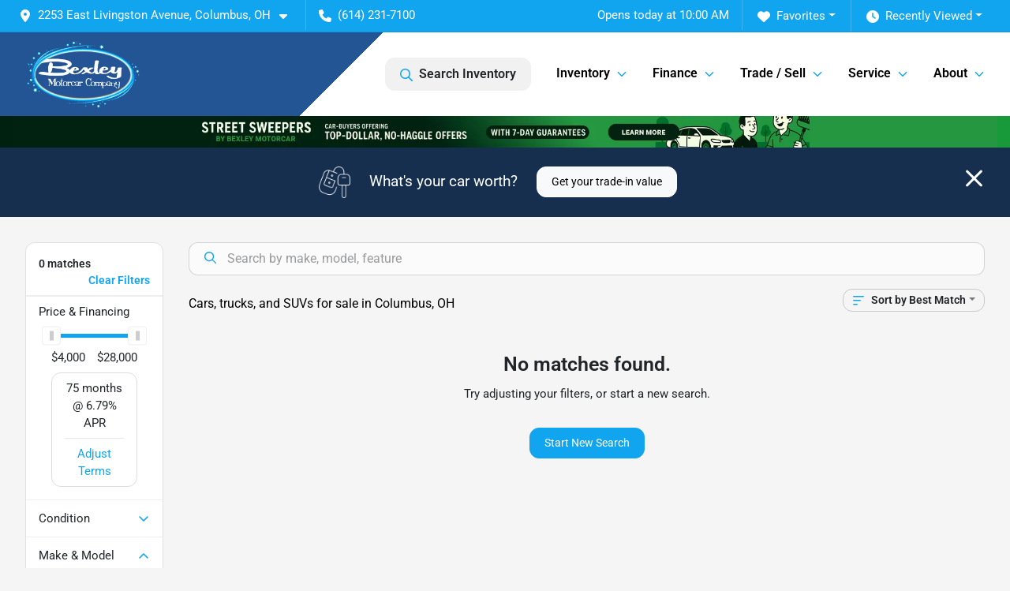

--- FILE ---
content_type: text/html; charset=utf-8
request_url: https://www.bexleymotorcar.com/cadillac
body_size: 19050
content:
<!DOCTYPE html><html lang="en"><head><meta charSet="utf-8" data-next-head=""/><meta name="viewport" content="width=device-width, initial-scale=1.0" class="jsx-3702177499" data-next-head=""/><link rel="icon" href="https://static.overfuel.com/dealers/bexley-motorcar/image/favicon-32x32.png" class="jsx-3702177499" data-next-head=""/><link rel="apple-touch-icon" sizes="180x180" href="https://static.overfuel.com/dealers/bexley-motorcar/image/apple-touch-icon.png" class="jsx-3702177499" data-next-head=""/><link rel="icon" type="image/png" sizes="192x192" href="https://static.overfuel.com/dealers/bexley-motorcar/image/android-chrome-192x192.png" class="jsx-3702177499" data-next-head=""/><link rel="icon" type="image/png" sizes="512x512" href="https://static.overfuel.com/dealers/bexley-motorcar/image/android-chrome-512x512.png" class="jsx-3702177499" data-next-head=""/><meta property="og:url" content="https://www.bexleymotorcar.com/cadillac" class="jsx-3702177499" data-next-head=""/><meta property="og:site_name" content="Bexley Motorcar" class="jsx-3702177499" data-next-head=""/><meta property="og:type" content="website" class="jsx-3702177499" data-next-head=""/><meta property="og:image" content="https://static.overfuel.com/dealers/bexley-motorcar/image/bexley-og.webp" class="jsx-3702177499" data-next-head=""/><meta name="format-detection" content="telephone=no" class="jsx-3702177499" data-next-head=""/><link rel="preload" href="/font/roboto-v48-latin-regular.woff2" as="font" type="font/woff2" crossorigin="anonymous" class="jsx-b1edb5e55a1a9cb8" data-next-head=""/><link rel="preload" href="/font/roboto-v48-latin-600.woff2" as="font" type="font/woff2" crossorigin="anonymous" class="jsx-b1edb5e55a1a9cb8" data-next-head=""/><link rel="preload" href="/font/roboto-v48-latin-900.woff2" as="font" type="font/woff2" crossorigin="anonymous" class="jsx-b1edb5e55a1a9cb8" data-next-head=""/><title data-next-head="">Cars, trucks, and SUVs for sale in Columbus, OH | Bexley Motorcar</title><meta property="og:title" content="Cars, trucks, and SUVs for sale in Columbus, OH | Bexley Motorcar" data-next-head=""/><meta name="description" content="Shop Bexley Motorcar selection of Cars, trucks, and SUVs for sale in Columbus, OH" data-next-head=""/><meta property="og:description" content="Shop Bexley Motorcar selection of Cars, trucks, and SUVs for sale in Columbus, OH" data-next-head=""/><link rel="canonical" href="https://www.bexleymotorcar.com/used-cars-in-columbus-oh" data-next-head=""/><link rel="preload" href="/_next/static/css/5012399ec63ee1f7.css" as="style"/><script type="application/ld+json" class="jsx-3702177499" data-next-head="">{"@context":"https://schema.org","@type":"Organization","url":"https://www.bexleymotorcar.com","logo":"https://static.overfuel.com/dealers/bexley-motorcar/image/android-chrome-192x192.png"}</script><link rel="preload" as="image" imageSrcSet="https://static.overfuel.com/dealers/bexley-motorcar/image/bexley-logo.webp?w=256&amp;q=80 1x, https://static.overfuel.com/dealers/bexley-motorcar/image/bexley-logo.webp?w=384&amp;q=80 2x" fetchPriority="high" data-next-head=""/><link rel="preload" as="image" imageSrcSet="https://static.overfuel.com/dealers/bexley-motorcar/image/SS_PB_D.webp?w=3840&amp;q=80 1x" data-next-head=""/><script id="gainit" data-nscript="beforeInteractive">
            window.dataLayer = window.dataLayer || [];
            function gtag(){ window.dataLayer.push(arguments); }
            gtag('js', new Date());
            gtag('config', 'G-CLWYQPSB4M');
            
          </script><script id="fbqtag" data-nscript="beforeInteractive">
            !function(f,b,e,v,n,t,s)
            {if(f.fbq)return;n=f.fbq=function(){n.callMethod?
            n.callMethod.apply(n,arguments):n.queue.push(arguments)};
            if(!f._fbq)f._fbq=n;n.push=n;n.loaded=!0;n.version='2.0';
            n.queue=[];t=b.createElement(e);t.async=!0;
            t.src=v;s=b.getElementsByTagName(e)[0];
            s.parentNode.insertBefore(t,s)}(window, document,'script',
            'https://connect.facebook.net/en_US/fbevents.js');
            fbq('init', '2070656913381955');
            fbq('track', 'PageView');
          </script><link rel="stylesheet" href="/_next/static/css/5012399ec63ee1f7.css" data-n-g=""/><noscript data-n-css=""></noscript><script defer="" noModule="" src="/_next/static/chunks/polyfills-42372ed130431b0a.js"></script><script id="gatag" src="/gtag/js?id=G-CLWYQPSB4M&amp;l=dataLayer" defer="" data-nscript="beforeInteractive"></script><script defer="" src="/_next/static/chunks/8475.47831073e1b6ffaf.js"></script><script defer="" src="/_next/static/chunks/5601.9c144d6328ba2581.js"></script><script defer="" src="/_next/static/chunks/4744.3238be3c0e11f459.js"></script><script defer="" src="/_next/static/chunks/748.a0c766a7e8f02161.js"></script><script defer="" src="/_next/static/chunks/2056.fe5fbb4ced7daed5.js"></script><script defer="" src="/_next/static/chunks/04ce947b-1a2fb7fb7f4eb2eb.js"></script><script defer="" src="/_next/static/chunks/9320-d3cb4c548ab2883c.js"></script><script defer="" src="/_next/static/chunks/1074-cb8b2df2f02954ed.js"></script><script defer="" src="/_next/static/chunks/1117-a1162f2046ad9bbe.js"></script><script defer="" src="/_next/static/chunks/872.1c643ce59f4abcb7.js"></script><script defer="" src="/_next/static/chunks/6789.9811f4d6a0113e14.js"></script><script defer="" src="/_next/static/chunks/3014.2084b91167e89afd.js"></script><script defer="" src="/_next/static/chunks/476.d481209788d7a27f.js"></script><script defer="" src="/_next/static/chunks/5966.7993b9a14cdaa38c.js"></script><script defer="" src="/_next/static/chunks/4116.d8a09df005a4b94d.js"></script><script defer="" src="/_next/static/chunks/6985.92e07a74c3271987.js"></script><script defer="" src="/_next/static/chunks/4851.6e2fd352c54a4585.js"></script><script defer="" src="/_next/static/chunks/1125.e8ae399e6f5ae96e.js"></script><script src="/_next/static/chunks/webpack-3e14e8335493e20a.js" defer=""></script><script src="/_next/static/chunks/framework-77dff60c8c44585c.js" defer=""></script><script src="/_next/static/chunks/main-819ca9995167ee4f.js" defer=""></script><script src="/_next/static/chunks/pages/_app-4d5ffca5c4875ff4.js" defer=""></script><script src="/_next/static/chunks/8230-fd615141ef99310a.js" defer=""></script><script src="/_next/static/chunks/7232-da6f16df31397a47.js" defer=""></script><script src="/_next/static/chunks/4587-68b5c796bc85d386.js" defer=""></script><script src="/_next/static/chunks/1423-77cd04bb72d43ce6.js" defer=""></script><script src="/_next/static/chunks/4761-d55ae15e52027e06.js" defer=""></script><script src="/_next/static/chunks/5741-0efff3a9a99d67cc.js" defer=""></script><script src="/_next/static/chunks/2439-be50dbabb48591ef.js" defer=""></script><script src="/_next/static/chunks/4204-2d23ae957a7fea54.js" defer=""></script><script src="/_next/static/chunks/9086-57110936e1d9f18a.js" defer=""></script><script src="/_next/static/chunks/4159-72e26b6c8b5e4fcf.js" defer=""></script><script src="/_next/static/chunks/8670-5388bb14ca8a6ed3.js" defer=""></script><script src="/_next/static/chunks/7265-749e906ff613fcd6.js" defer=""></script><script src="/_next/static/chunks/2775-5a9b85499d932ec0.js" defer=""></script><script src="/_next/static/chunks/1646-3e7dd0c8dea625e4.js" defer=""></script><script src="/_next/static/chunks/pages/inventory-755b8d1520e52ed2.js" defer=""></script><script src="/_next/static/tQFaQLvy9WnoD82v2Fy7s/_buildManifest.js" defer=""></script><script src="/_next/static/tQFaQLvy9WnoD82v2Fy7s/_ssgManifest.js" defer=""></script><style id="__jsx-b1edb5e55a1a9cb8">@font-face{font-display:s block;font-family:"Roboto";font-style:normal;font-weight:400;src:url("/font/roboto-v48-latin-regular.woff2")format("woff2")}@font-face{font-display:block;font-family:"Roboto";font-style:normal;font-weight:600;src:url("/font/roboto-v48-latin-600.woff2")format("woff2")}@font-face{font-display:block;font-family:"Roboto";font-style:normal;font-weight:900;src:url("/font/roboto-v48-latin-900.woff2")format("woff2")}body{font-family:"Roboto",system-ui,Arial,sans-serif!important}</style><style id="__jsx-3702177499">:root{--color-primary:#11a5f0;--color-secondary:#235493;--color-highlight:#4e5155;--persistent-banner-background-color:#11a5f0;--persistent-banner-text-color:#212529;--srp-height:75%;--cookie-consent-bg:#343a40;--cookie-consent-text:#fff;--cookie-consent-link:#fff}body{letter-spacing:0;background:#f5f5f5;font-size:.95rem;top:0px!important} #mobile-nav{background:#273341}#header-nav ul li{position:relative;color:#000;display:inline-block;padding:1.5rem 1rem;text-transform:none;font-size:16px}#header-nav a.noChildren{color:#000}.text-primary,svg.text-primary,.blog-article a:not(.btn),.blog-article a:not(.btn):visited{color:var(--color-primary)!important;fill:var(--color-primary)}.blog-article a:not(.btn) svg,.blog-article a:not(.btn):visited svg{fill:var(--color-primary)!important}.bg-preheader{background:#11a5f0;color:#fff}.text-preheader{color:#fff!important}.bg-preheader i,.bg-preheader svg,.bg-preheader .dropdown-toggle::after{color:#fff!important;fill:#fff!important}.bg-header{background:#273341}.bg-footer{background:#111}.bg-heroSearch{background:black;padding:6rem 0;position:relative;overflow-x:clip;-webkit-background-size:cover!important;-moz-background-size:cover!important;-o-background-size:cover!important;background-size:cover!important;background-position:center center;background-repeat:no-repeat}.bg-heroSearch #hero-img{left:0;bottom:0}.text-highlight{color:#4e5155!important}.btn-outline-primary,.btn-outline-primary:hover{border-color:var(--color-primary);color:var(--color-primary)}.btn-outline-primary svg,.btn-outline-primary:hover svg,.btn-link svg{fill:var(--color-primary)}#top-banner svg{fill:#fff!important}.btn-outline-primary:focus{color:inherit}.btn-default:active{color:white!important}.btn-default:active svg{fill:white}.btn-link.show svg{fill:white!important}.btn-link.show::after{color:#fff!important}.cElement a,.cElement a:hover{color:var(--color-primary)}.cElement a.btn:not(.btn-outline-primary):not(.btn-primary){color:#fff}.split-boxes{background-image:linear-gradient(90deg,var(--color-secondary),var(--color-secondary)50%,var(--color-primary)0,var(--color-primary))}.img-srp-container:before{display:block;content:"";width:100%;padding-top:75%}.btn-outline-primary:disabled{color:var(--color-primary)!important;border-color:var(--color-primary)!important}.aiBg{position:relative;background:linear-gradient(90deg,var(--color-primary),#ccc);border-radius:14px;padding:2px}.aiBg input{border:0!important;z-index:5}.react-datepicker__day--selected,.react-datepicker__day--in-selecting-range,.react-datepicker__day--in-range,.react-datepicker__month-text--selected,.react-datepicker__month-text--in-selecting-range,.react-datepicker__month-text--in-range,.react-datepicker__quarter-text--selected,.react-datepicker__quarter-text--in-selecting-range,.react-datepicker__quarter-text--in-range,.react-datepicker__year-text--selected,.react-datepicker__year-text--in-selecting-range,.react-datepicker__year-text--in-range,.react-datepicker__day--keyboard-selected:hover,.react-datepicker__month-text--keyboard-selected:hover,.react-datepicker__quarter-text--keyboard-selected:hover,.react-datepicker__year-text--keyboard-selected:hover{background-color:var(--color-primary);color:white}.text-secondary{color:var(--color-secondary)!important}.ribbon span{background-color:var(--color-primary)!important}.border-primary,html:not([dir=rtl]) .border-primary,html[dir=rtl] .border-primary{border-color:var(--color-primary)!important}.drag-active{border:1px dashed var(--color-primary)!important}.progress-bar,.bg-primary,.badge-primary,.btn-primary,.nav-pills .nav-link.active,.nav-pills .nav-link.active:hover,.nav-pills .nav-link.active:focus,.btn-check:checked+.btn,.btn.active,.btn.show,.btn:first-child:active,:not(.btn-check)+.btn:active{background-color:var(--color-primary)!important}.btn-primary,.btn-check:checked+.btn,.btn.active,.btn.show,.btn:first-child:active,:not(.btn-check)+.btn:active{border-color:var(--color-primary)!important}.btn-secondary{background-color:var(--color-secondary)!important;border-color:var(--color-secondary)!important}.btn-secondary:focus,.btn-secondary.focus{border-color:var(--color-secondary)!important}.btn-primary:focus,.btn-primary.focus{border-color:var(--color-primary)!important}.btn-primary.disabled,.btn-primary:disabled{border-color:var(--color-primary)!important;background:var(--color-primary)!important}.border-theme,.btn-group .btn-primary,.input-group-prepend .btn-primary,.input-group-append .btn-primary{border-color:var(--color-primary)!important}.rdp-button:focus:not([disabled]),.rdp-button:active:not([disabled]){background-color:#f5f5f5!important;border-color:var(--color-primary)!important}.rdp-day_selected:not([disabled]),.rdp-day_selected:focus:not([disabled]),.rdp-day_selected:active:not([disabled]),.rdp-day_selected:hover:not([disabled]){background-color:var(--color-primary)!important}.btn-group .active svg{color:var(--color-primary)!important}#header-nav ul li::after{border-color:var(--color-primary)!important}.bg-secondary,.badge-secondary{background-color:var(--color-secondary)!important;color:white!important}#languagedropdown{color:#fff;text-decoration:none;margin-top:-3px}.goog-te-combo{width:100%;background:#11a5f0!important;color:#fff!important;border:none;font-size:.9rem!important;font-family:inherit!important;margin:1px 0!important;-webkit-appearance:none}#persistent_banner_desktop,#persistent_banner_mobile,#persistent_banner_desktop a,#persistent_banner_mobile a{background-color:#11a5f0;z-index:5;color:#212529!important}.gg-app{z-index:1!important}@media(max-width:575px){.bg-heroSearch #hero-img-mobile{object-fit:cover;width:100%!important;height:100%!important;top:0}
        }@media(min-width:576px){.bg-heroSearch{padding:7rem 0;position:relative;background-image:url("https://static.overfuel.com/dealers/bexley-motorcar/image/bexley-hero-2.webp");-webkit-background-size:cover!important;-moz-background-size:cover!important;-o-background-size:cover!important;background-size:cover!important;background-position:top center;background-repeat:no-repeat}.srpCardLocation{cursor:default!important}.srpCardLocation .fa-phone{display:none!important}}#top-banner {background-color: #162F4F !important; }
        
        @media screen and (max-width: 575px) { 
  .bg-heroSearch { 
    padding: 1rem 0; 
    }
  .ofa-phone svg,
  .ofa-bars svg {
    fill: #fff !important;
  }
  }
.bg-header {
  background: #fff;
  background: linear-gradient(-45deg, rgba(255,255,255,1) 0%, rgba(255,255,255,1) 65%, #235494 35%) !important;
  border: none !important;
}

#mobile-nav {
    background: #235493;
}

.main-photo {
    filter: brightness(70%) !important;
}

.page-template-bexley-motorcar-service-center #interior-padding {
  padding-top: 0px !important;
}

.service-card {
    box-shadow: rgba(99, 99, 99, 0.2) 0px 2px 8px 0px;
    padding: 12% !important;
    margin-bottom: 15px;
    border-radius: 0.5rem;
    min-height: 275px;
}

.card-2 {
  background: rgba( 255, 255, 255, 0.05 );
  box-shadow: 0 8px 32px 0 rgba( 31, 38, 135, 0.37 );
  backdrop-filter: blur( 7px );
  -webkit-backdrop-filter: blur( 7px );
  border: 1px solid rgba( 255, 255, 255, 0.18 );
    border-radius: 0.5rem;
    padding: 8% !important;
    min-height: 320px;
    color: #fff;
}

.card-2:hover {
  box-shadow: rgba(0, 0, 0, 0.1) 0px 4px 12px;
  transition: all 1s ease;
}

.promotion-text {
    font-size: 6rem;
    margin-bottom: 0px !important;
    line-height: 0.8;
}

@media (max-width: 575px) {
  .promotion-text {
    font-size: 4rem;
  }
}

@media (max-width: 575px) {
  .add-p .fPNYiU{
    padding: 20px !important;
  }
}

.card2 .ddtiOF {
    min-height: 390px !important;
}

.point-text h3 {
    font-size: 3rem;
    color: #11a5f0;
}

#openclosed {
  background-color: #11A5F0 !important;
}

#persistent_banner_desktop { background: linear-gradient( to right, #012110 0%, #012110 50%, #18993a 50%, #18993a 100% ) !important; }

        

        
      </style><style id="__jsx-388705319">.container-fluid{max-width:2548px!important}#desktop-search{width:100%}#header-nav ul li,#search_desktop{font-weight:600}#header-nav ul li ul{top:3.5rem;border-radius:12px}#header-nav ul>li:last-of-type{padding-right:0!important}#header-nav ul li ul li{font-weight:normal!important}.searchInventory{border-color:#E8E8E8!important;padding:1.5rem 1rem}.searchInventory svg{fill:#11a5f0}#googletranslate{padding-top:.6rem}.route-home #persistent-search{display:none}.card{overflow:hidden;border:1px solid transparent!important;box-shadow:0 0 0!important;border:1px solid#e1e1e1!important;border-radius:12px!important}.card-header{border-radius:12px 12px 0 0!important}.card-footer:last-child{border-radius:0 0 12px 12px!important}.rounded,.btn,input,.form-control,#home-search-wrapper,.custom-select{border-radius:12px!important}.rounded_bottom{border-bottom-left-radius:12px;border-bottom-right-radius:12px}.btn-group .btn:first-child{border-radius:12px 0 0 12px!important}.btn-group .btn:last-child{border-radius:0 12px 12px 0!important}.btn-group .btn{border-radius:0!important}.btn-group .btn.active{border-color:#11a5f0!important}.input-group>.form-control:not(.border-radius-0):not(:first-child),.input-group>.custom-select:not(.border-radius-0):not(:first-child){border-radius:0 12px 12px 0!important}.input-group>.input-group-text.prepend:first-of-type{border-radius:12px 0 0 12px!important}.input-group>.input-group-text.append:last-of-type{border-radius:0 12px 12px 0!important}.border-radius-0{border-radius:0 0 0 0!important;border-bottom-right-radius:0!important;border-bottom-left-radius:0!important;border-top-right-radius:0!important;border-top-left-radius:0!important}.accordion-item:first-of-type{border-radius:12px 12px 0 0!important}.accordion-item:last-of-type{border-radius:0 0 12px 12px!important}</style><style data-styled="" data-styled-version="6.1.19">.enIGOk{position:fixed;content:'';top:63px;left:0;z-index:25;}/*!sc*/
.enIGOk.searchVisible{height:calc(100% - 67px);overflow:scroll;}/*!sc*/
data-styled.g19[id="sc-2cecbaee-0"]{content:"enIGOk,"}/*!sc*/
</style></head><body> <link rel="preload" as="image" imageSrcSet="https://static.overfuel.com/dealers/bexley-motorcar/image/bexley-logo.webp?w=256&amp;q=80 1x, https://static.overfuel.com/dealers/bexley-motorcar/image/bexley-logo.webp?w=384&amp;q=80 2x" fetchPriority="high"/><link rel="preload" as="image" imageSrcSet="https://static.overfuel.com/dealers/bexley-motorcar/image/SS_PB_D.webp?w=3840&amp;q=80 1x"/><div id="__next"><script type="application/ld+json" class="jsx-3702177499">{"@context":"https://schema.org","@type":["AutoDealer","LocalBusiness"],"name":"Bexley Motorcar Company","image":"https://static.overfuel.com/dealers/bexley-motorcar/image/bexley-og.webp","@id":"https://www.bexleymotorcar.com/#organization","url":"https://www.bexleymotorcar.com/","telephone":"+16142317100","address":{"@type":"PostalAddress","streetAddress":"2253 East Livingston Avenue","addressLocality":"Columbus","addressRegion":"OH","postalCode":"43209","addressCountry":"US"},"geo":{"@type":"GeoCoordinates","latitude":39.9477312,"longitude":-82.9373623},"openingHoursSpecification":[{"@type":"OpeningHoursSpecification","dayOfWeek":"Monday","opens":"10:00","closes":"19:00"},{"@type":"OpeningHoursSpecification","dayOfWeek":"Tuesday","opens":"10:00","closes":"19:00"},{"@type":"OpeningHoursSpecification","dayOfWeek":"Wednesday","opens":"10:00","closes":"19:00"},{"@type":"OpeningHoursSpecification","dayOfWeek":"Thursday","opens":"10:00","closes":"19:00"},{"@type":"OpeningHoursSpecification","dayOfWeek":"Friday","opens":"10:00","closes":"19:00"},{"@type":"OpeningHoursSpecification","dayOfWeek":"Saturday","opens":"10:00","closes":"18:00"}],"sameAs":["https://www.facebook.com/BexelyMotorcar","https://www.instagram.com/bexley_motorcar_company/","https://www.youtube.com/user/bexleymotorcar/feed"],"aggregateRating":{"@type":"AggregateRating","ratingValue":4.4,"reviewCount":627},"hasMap":"https://maps.google.com/?q=2253+East+Livingston+Avenue+Columbus+OH+43209","contactPoint":[{"@type":"ContactPoint","contactType":"Sales","telephone":"+16142317100","availableLanguage":["English","Spanish"],"areaServed":"US"}],"knowsAbout":["used cars","trade-in","auto financing","vehicle service"]}</script><div translate="no" class="jsx-3702177499 notranslate"><div id="google_translate_element" style="display:none" class="jsx-3702177499"></div></div><div class="mode-undefined full_width route-srp"><noscript><img height="1" width="1" style="display:none" src="https://www.facebook.com/tr?id=2070656913381955&amp;ev=PageView&amp;noscript=1" alt=""/></noscript><header role="banner" class="d-none d-xl-block " id="header-desktop"><div class="border-bottom bg-preheader text-preheader theme-dark"><div class="container-fluid"><div class="row"><div class="col"><div class="py-2 ps-2 pe-3 d-inline-block cursor-pointer border-end position-relative locationDropdown" role="button" data-cy="header-location-dropdown"><span class="d-inline-block faIcon ofa-solid ofa-location-dot me-2"><svg height="16" width="16" fill="inherit"><use xlink:href="/solid.svg#location-dot"></use></svg></span><span class="d-inline-block me-1 notranslate">2253 East Livingston Avenue, Columbus, OH<span class="d-inline-block faIcon ofa-solid ofa-caret-down ms-2"><svg height="16" width="16" fill="inherit"><use xlink:href="/solid.svg#caret-down"></use></svg></span></span></div><div class="py-2  px-3 d-inline-block "><span data-cy="header-phone" role="button" class="text-preheader"><span class="d-inline-block faIcon ofa-solid ofa-phone me-2"><svg height="16" width="16" fill="inherit"><use xlink:href="/solid.svg#phone"></use></svg></span>(614) 231-7100</span></div><div class="float-end py-2 text-end "><div class="dropdown"><button type="button" id="recents" aria-expanded="false" class="py-0 text-decoration-none text-white dropdown-toggle btn btn-link"><span class="d-inline-block faIcon ofa-solid ofa-clock me-2 float-start mt-0"><svg height="16" width="16" fill="inherit"><use xlink:href="/solid.svg#clock"></use></svg></span>Recently Viewed</button></div></div><div class="float-end py-2 border-end text-end"><div class="dropdown"><button type="button" id="favorites" aria-expanded="false" class="py-0 text-decoration-none text-white dropdown-toggle btn btn-link"><span class="d-inline-block faIcon ofa-solid ofa-heart me-2"><svg height="16" width="16" fill="inherit"><use xlink:href="/solid.svg#heart"></use></svg></span>Favorites</button></div></div><div class="py-2 px-3 float-end text-end border-end" id="currentLocation"><span>Opens today at 10:00 AM</span></div></div></div></div></div><div class="px-3 border-bottom bg-header position-relative py-2" id="interior_header"><div class="container-fluid"><div class="d-flex align-items-center"><a title="Bexley Motorcar" id="logo-link" href="/"><img alt="Bexley Motorcar" id="logo" fetchPriority="high" loading="eager" width="148" height="90" decoding="async" data-nimg="1" style="color:transparent" srcSet="https://static.overfuel.com/dealers/bexley-motorcar/image/bexley-logo.webp?w=256&amp;q=80 1x, https://static.overfuel.com/dealers/bexley-motorcar/image/bexley-logo.webp?w=384&amp;q=80 2x" src="https://static.overfuel.com/dealers/bexley-motorcar/image/bexley-logo.webp?w=384&amp;q=80"/></a><div class="ms-auto" id="header-nav"><ul><li class="searchInventory"><button type="button" id="search_desktop" title="Browse Inventory" class="text-decoration-none text-dark bg-light btn btn-link"><span class="d-inline-block faIcon ofa-regular ofa-magnifying-glass me-2"><svg height="16" width="16" fill="inherit"><use xlink:href="/regular.svg#magnifying-glass"></use></svg></span>Search Inventory</button></li><li class="cursor-pointer">Inventory<span class="d-inline-block faIcon ofa-regular ofa-angle-down ms-2 text-primary"><svg height="15" width="14" fill="#11a5f0"><use xlink:href="/regular.svg#angle-down"></use></svg></span><ul><li class="cursor-pointer"><a target="_self" title="All inventory" class="" href="/used-cars-in-columbus-oh">All inventory</a></li><li class="cursor-pointer"><a target="_self" title="Cars" class="" href="/cars">Cars</a></li><li class="cursor-pointer"><a target="_self" title="Trucks" class="" href="/trucks">Trucks</a></li><li class="cursor-pointer"><a target="_self" title="SUVs" class="" href="/suvs">SUVs</a></li><li class="cursor-pointer"><a target="_self" title="Vans" class="" href="/vans">Vans</a></li><li class="cursor-pointer"><a target="_self" title="$500 Off" class="" href="/500-off-promotion-page">$500 Off</a></li></ul></li><li class="cursor-pointer">Finance<span class="d-inline-block faIcon ofa-regular ofa-angle-down ms-2 text-primary"><svg height="15" width="14" fill="#11a5f0"><use xlink:href="/regular.svg#angle-down"></use></svg></span><ul><li class="cursor-pointer"><a target="_self" title="Get approved" class="" href="/get-approved">Get approved</a></li><li class="cursor-pointer"><a target="_self" title="Car loan calculator" class="" href="/car-loan-calculator">Car loan calculator</a></li></ul></li><li class="cursor-pointer">Trade / Sell<span class="d-inline-block faIcon ofa-regular ofa-angle-down ms-2 text-primary"><svg height="15" width="14" fill="#11a5f0"><use xlink:href="/regular.svg#angle-down"></use></svg></span><ul><li class="cursor-pointer"><a target="_self" title="Get trade-in value" class="" href="/trade-in">Get trade-in value</a></li><li class="cursor-pointer"><a target="_self" title="Sell your car" class="" href="/street-sweepers">Sell your car</a></li></ul></li><li class="cursor-pointer">Service<span class="d-inline-block faIcon ofa-regular ofa-angle-down ms-2 text-primary"><svg height="15" width="14" fill="#11a5f0"><use xlink:href="/regular.svg#angle-down"></use></svg></span><ul><li class="cursor-pointer"><a target="_self" title="Service center" class="" href="/bexley-motorcar-service-center">Service center</a></li><li class="cursor-pointer"><a target="_self" title="Schedule service" class="" href="/service-appointment">Schedule service</a></li></ul></li><li class="cursor-pointer">About<span class="d-inline-block faIcon ofa-regular ofa-angle-down ms-2 text-primary"><svg height="15" width="14" fill="#11a5f0"><use xlink:href="/regular.svg#angle-down"></use></svg></span><ul><li class="cursor-pointer"><a target="_self" title="About us" class="" href="/about-bexley-motorcar-columbus-oh">About us</a></li><li class="cursor-pointer"><a target="_self" title="Contact us" class="" href="/contact-information">Contact us</a></li><li class="cursor-pointer"><a target="_self" title="Meet the staff" class="" href="/staff">Meet the staff</a></li><li class="cursor-pointer"><a target="_self" title="Careers" class="" href="/careers">Careers</a></li><li class="cursor-pointer"><a target="_self" title="Customer reviews" class="" href="/customer-reviews">Customer reviews</a></li></ul></li></ul></div></div><div class="clearfix"></div></div></div><div id="openclosed" class="bg-secondary py-2 px-3 text-white text-center d-none">Opens today at 10:00 AM</div></header><div id="mobile-nav" class="border-bottom border-bottom d-xl-none position-fixed d-flex align-items-center w-100"><div class="d-flex w-100 align-items-center " id="mobile-header"><div class="text-left w-100 ps-2" id="mobile-logo"><img alt="Bexley Motorcar" fetchPriority="high" loading="eager" width="145" height="50" decoding="async" data-nimg="1" style="color:transparent" srcSet="https://static.overfuel.com/dealers/bexley-motorcar/image/bexley-logo.webp?w=256&amp;q=80 1x, https://static.overfuel.com/dealers/bexley-motorcar/image/bexley-logo.webp?w=384&amp;q=80 2x" src="https://static.overfuel.com/dealers/bexley-motorcar/image/bexley-logo.webp?w=384&amp;q=80"/></div><div class="my-0 ms-auto mobilePhone px-2 "><span class="d-inline-block faIcon ofa-solid ofa-phone h3 my-0"><svg height="25" width="25" fill="#000"><use xlink:href="/solid.svg#phone"></use></svg></span></div><div class="text-end ps-2 "><span class="d-inline-block faIcon ofa-solid ofa-bars h2 me-1 mb-0 mt-n1"><svg height="29" width="29" fill="#000"><use xlink:href="/solid.svg#bars"></use></svg></span></div></div></div><div style="height:104px" class="d-block d-xl-none" id="mobile-nav-spacer"></div><div id="persistent_banner_desktop"><div class="container"><a title="Click here to see special promotion" class="cursor-pointer" href="/street-sweepers"><img alt="Special promotion" width="2840" height="90" decoding="async" data-nimg="1" class="img-fluid" style="color:transparent" srcSet="https://static.overfuel.com/dealers/bexley-motorcar/image/SS_PB_D.webp?w=3840&amp;q=80 1x" src="https://static.overfuel.com/dealers/bexley-motorcar/image/SS_PB_D.webp?w=3840&amp;q=80"/></a></div></div><script type="application/ld+json"></script><main id="inventory-index" class="position-relative path-inventory"><div class="bg-secondary p-4 d-block" id="top-banner"><div class="align-items-center container"><div class="d-flex align-items-center row"><div class="text-large text-center text-white col-sm-12"><img alt="Get your trade-in value" loading="lazy" width="40" height="40" decoding="async" data-nimg="1" class="me-4 d-none d-sm-inline-block" style="color:transparent" srcSet="https://static.overfuel.com/images/icons/streamlinehq-car-tool-keys-transportation-white-200.PNG?w=48&amp;q=80 1x, https://static.overfuel.com/images/icons/streamlinehq-car-tool-keys-transportation-white-200.PNG?w=96&amp;q=80 2x" src="https://static.overfuel.com/images/icons/streamlinehq-car-tool-keys-transportation-white-200.PNG?w=96&amp;q=80"/>What&#x27;s your car worth?<button type="button" class="border-white ms-4 mt-3 mt-sm-0 btn btn-light">Get your trade-in value</button><button type="button" class="close text-white text-large float-end p-0 mb-n2 mt-n1 mr-n2 btn btn-link"><span class="d-inline-block faIcon ofa-regular ofa-xmark text-white"><svg height="36" width="25" fill="white"><use xlink:href="/regular.svg#xmark"></use></svg></span></button></div></div></div></div><div class="sc-2cecbaee-0 enIGOk w-100 border-bottom ToolbarMobile bg-white d-block d-xl-none searchHidden"><div class="no-gutters row-bordered text-start text-nowrap sticky-top bg-white border-bottom border-top row"><div class="py-2 pe-2 ps-3 cursor-pointer col-sm-6 col-5"><span class="d-inline-block faIcon ofa-regular ofa-bars-filter text-primary me-2"><svg height="16" width="16" fill="#11a5f0"><use xlink:href="/regular.svg#bars-filter"></use></svg></span>Filters</div><div class="py-2 px-3 col-sm-5 col-5"><span class="d-inline-block faIcon ofa-regular ofa-arrow-down-wide-short text-primary me-2"><svg height="16" width="16" fill="#11a5f0"><use xlink:href="/regular.svg#arrow-down-wide-short"></use></svg></span>Best Match</div><div aria-label="Close" class="py-2 pe-3 text-end  col-sm-1 col-2"><span class="d-inline-block faIcon ofa-regular ofa-magnifying-glass text-primary me-2"><svg height="16" width="16" fill="#11a5f0"><use xlink:href="/regular.svg#magnifying-glass"></use></svg></span></div></div></div><div class="mb-5 container-fluid"><div class="d-flex mt-3"><div class="d-none d-xl-block filter-container w-20"><div class="p-3"><div class="mb-5 mt-3 mt-md-0 notranslate filterCard card"><div class="pt-3 pb-2 bg-white card-header"><div class="card-title h6 font-weight-bold mb-2">0<!-- --> matches</div></div><form data-cy="filter-section" class="pb-0 mt-sm-0"><div class="price-financing card-footer"><div class="cursor-pointer">Price <!-- -->&amp; Financing</div><div class="mt-2 px-3 collapse show"><div class="opacity-100"><div style="transform:scale(1);cursor:inherit;height:24px;display:flex;width:100%"><div style="height:5px;width:100%;border-radius:4px;background:linear-gradient(to right, #ccc 0%, #ccc 0%, #11a5f0 0%, #11a5f0 100%, #ccc 100%, #ccc 100%);align-self:center" class="price-financing-slider"><div style="position:absolute;z-index:0;cursor:grab;user-select:none;touch-action:none;-webkit-user-select:none;-moz-user-select:none;-ms-user-select:none;height:24px;width:24px;border-radius:4px;background-color:#FFF;display:flex;justify-content:center;align-items:center;border:1px solid #eee;outline:0;left:0" tabindex="0" aria-valuemax="28000" aria-valuemin="4000" aria-valuenow="4000" draggable="false" aria-label="Accessibility label" role="slider"><div style="height:12px;width:5px;background-color:#CCC"></div></div><div style="position:absolute;z-index:1;cursor:grab;user-select:none;touch-action:none;-webkit-user-select:none;-moz-user-select:none;-ms-user-select:none;height:24px;width:24px;border-radius:4px;background-color:#FFF;display:flex;justify-content:center;align-items:center;border:1px solid #eee;outline:0;left:0" tabindex="0" aria-valuemax="28000" aria-valuemin="4000" aria-valuenow="28000" draggable="false" aria-label="Accessibility label" role="slider"><div style="height:12px;width:5px;background-color:#CCC"></div></div></div></div><div class="mt-1 no-gutters row"><div class="ms-n3 col">$4,000</div><div class="me-n3 text-end col">$28,000</div></div></div><div class="rounded text-sm border my-2 py-2 px-3 text-center">75<!-- --> months @ <span class="notranslate">NaN<!-- -->%</span> APR<div class="text-primary cursor-pointer border-top mt-2 pt-2">Adjust Terms</div></div><input type="hidden" tabindex="-1" id="minprice" name="price[gt]" value="4000"/><input type="hidden" tabindex="-1" id="maxprice" name="price[lt]" value="28000"/></div></div><div class="card-footer"><div class="cursor-pointer py-1" data-cy="toggle-filter-condition">Condition<span class="d-inline-block faIcon ofa-regular ofa-angle-down text-primary float-end"><svg height="16" width="16" fill="#11a5f0"><use xlink:href="/regular.svg#angle-down"></use></svg></span></div></div><div class="card-footer"><div class="cursor-pointer py-1" data-cy="toggle-make-model">Make &amp; Model<span class="d-inline-block faIcon ofa-regular ofa-angle-up text-primary float-end"><svg height="16" width="16" fill="#11a5f0"><use xlink:href="/regular.svg#angle-up"></use></svg></span></div><div data-cy="filter-make-container" style="overflow-y:auto;max-height:300px"><div class="mt-2 cursor-pointer"><label class="custom-control custom-checkbox" for="ma_Acura"><input type="checkbox" id="ma_Acura" class="custom-control-input" name="make[]" value="Acura"/><span class="custom-control-label">Acura<!-- --> (<!-- -->1<!-- -->)</span></label></div><div class="mt-2 cursor-pointer"><label class="custom-control custom-checkbox" for="ma_Audi"><input type="checkbox" id="ma_Audi" class="custom-control-input" name="make[]" value="Audi"/><span class="custom-control-label">Audi<!-- --> (<!-- -->3<!-- -->)</span></label></div><div class="mt-2 cursor-pointer"><label class="custom-control custom-checkbox" for="ma_BMW"><input type="checkbox" id="ma_BMW" class="custom-control-input" name="make[]" value="BMW"/><span class="custom-control-label">BMW<!-- --> (<!-- -->1<!-- -->)</span></label></div><div class="mt-2 cursor-pointer"><label class="custom-control custom-checkbox" for="ma_Buick"><input type="checkbox" id="ma_Buick" class="custom-control-input" name="make[]" value="Buick"/><span class="custom-control-label">Buick<!-- --> (<!-- -->1<!-- -->)</span></label></div><div class="mt-2 cursor-pointer"><label class="custom-control custom-checkbox" for="ma_Chevrolet"><input type="checkbox" id="ma_Chevrolet" class="custom-control-input" name="make[]" value="Chevrolet"/><span class="custom-control-label">Chevrolet<!-- --> (<!-- -->11<!-- -->)</span></label></div><div class="mt-2 cursor-pointer"><label class="custom-control custom-checkbox" for="ma_Chrysler"><input type="checkbox" id="ma_Chrysler" class="custom-control-input" name="make[]" value="Chrysler"/><span class="custom-control-label">Chrysler<!-- --> (<!-- -->1<!-- -->)</span></label></div><div class="mt-2 cursor-pointer"><label class="custom-control custom-checkbox" for="ma_Dodge"><input type="checkbox" id="ma_Dodge" class="custom-control-input" name="make[]" value="Dodge"/><span class="custom-control-label">Dodge<!-- --> (<!-- -->2<!-- -->)</span></label></div><div class="mt-2 cursor-pointer"><label class="custom-control custom-checkbox" for="ma_FIAT"><input type="checkbox" id="ma_FIAT" class="custom-control-input" name="make[]" value="FIAT"/><span class="custom-control-label">FIAT<!-- --> (<!-- -->1<!-- -->)</span></label></div><div class="mt-2 cursor-pointer"><label class="custom-control custom-checkbox" for="ma_Ford"><input type="checkbox" id="ma_Ford" class="custom-control-input" name="make[]" value="Ford"/><span class="custom-control-label">Ford<!-- --> (<!-- -->4<!-- -->)</span></label></div><div class="mt-2 cursor-pointer"><label class="custom-control custom-checkbox" for="ma_GMC"><input type="checkbox" id="ma_GMC" class="custom-control-input" name="make[]" value="GMC"/><span class="custom-control-label">GMC<!-- --> (<!-- -->1<!-- -->)</span></label></div><div class="mt-2 cursor-pointer"><label class="custom-control custom-checkbox" for="ma_Honda"><input type="checkbox" id="ma_Honda" class="custom-control-input" name="make[]" value="Honda"/><span class="custom-control-label">Honda<!-- --> (<!-- -->6<!-- -->)</span></label></div><div class="mt-2 cursor-pointer"><label class="custom-control custom-checkbox" for="ma_Hyundai"><input type="checkbox" id="ma_Hyundai" class="custom-control-input" name="make[]" value="Hyundai"/><span class="custom-control-label">Hyundai<!-- --> (<!-- -->3<!-- -->)</span></label></div><div class="mt-2 cursor-pointer"><label class="custom-control custom-checkbox" for="ma_INFINITI"><input type="checkbox" id="ma_INFINITI" class="custom-control-input" name="make[]" value="INFINITI"/><span class="custom-control-label">INFINITI<!-- --> (<!-- -->1<!-- -->)</span></label></div><div class="mt-2 cursor-pointer"><label class="custom-control custom-checkbox" for="ma_Jeep"><input type="checkbox" id="ma_Jeep" class="custom-control-input" name="make[]" value="Jeep"/><span class="custom-control-label">Jeep<!-- --> (<!-- -->4<!-- -->)</span></label></div><div class="mt-2 cursor-pointer"><label class="custom-control custom-checkbox" for="ma_Kia"><input type="checkbox" id="ma_Kia" class="custom-control-input" name="make[]" value="Kia"/><span class="custom-control-label">Kia<!-- --> (<!-- -->2<!-- -->)</span></label></div><div class="mt-2 cursor-pointer"><label class="custom-control custom-checkbox" for="ma_Lexus"><input type="checkbox" id="ma_Lexus" class="custom-control-input" name="make[]" value="Lexus"/><span class="custom-control-label">Lexus<!-- --> (<!-- -->2<!-- -->)</span></label></div><div class="mt-2 cursor-pointer"><label class="custom-control custom-checkbox" for="ma_Lincoln"><input type="checkbox" id="ma_Lincoln" class="custom-control-input" name="make[]" value="Lincoln"/><span class="custom-control-label">Lincoln<!-- --> (<!-- -->1<!-- -->)</span></label></div><div class="mt-2 cursor-pointer"><label class="custom-control custom-checkbox" for="ma_Mazda"><input type="checkbox" id="ma_Mazda" class="custom-control-input" name="make[]" value="Mazda"/><span class="custom-control-label">Mazda<!-- --> (<!-- -->1<!-- -->)</span></label></div><div class="mt-2 cursor-pointer"><label class="custom-control custom-checkbox" for="ma_Mercedes-Benz"><input type="checkbox" id="ma_Mercedes-Benz" class="custom-control-input" name="make[]" value="Mercedes-Benz"/><span class="custom-control-label">Mercedes-Benz<!-- --> (<!-- -->3<!-- -->)</span></label></div><div class="mt-2 cursor-pointer"><label class="custom-control custom-checkbox" for="ma_Mitsubishi"><input type="checkbox" id="ma_Mitsubishi" class="custom-control-input" name="make[]" value="Mitsubishi"/><span class="custom-control-label">Mitsubishi<!-- --> (<!-- -->3<!-- -->)</span></label></div><div class="mt-2 cursor-pointer"><label class="custom-control custom-checkbox" for="ma_Nissan"><input type="checkbox" id="ma_Nissan" class="custom-control-input" name="make[]" value="Nissan"/><span class="custom-control-label">Nissan<!-- --> (<!-- -->13<!-- -->)</span></label></div><div class="mt-2 cursor-pointer"><label class="custom-control custom-checkbox" for="ma_Ram"><input type="checkbox" id="ma_Ram" class="custom-control-input" name="make[]" value="Ram"/><span class="custom-control-label">Ram<!-- --> (<!-- -->1<!-- -->)</span></label></div><div class="mt-2 cursor-pointer"><label class="custom-control custom-checkbox" for="ma_Subaru"><input type="checkbox" id="ma_Subaru" class="custom-control-input" name="make[]" value="Subaru"/><span class="custom-control-label">Subaru<!-- --> (<!-- -->2<!-- -->)</span></label></div><div class="mt-2 cursor-pointer"><label class="custom-control custom-checkbox" for="ma_Toyota"><input type="checkbox" id="ma_Toyota" class="custom-control-input" name="make[]" value="Toyota"/><span class="custom-control-label">Toyota<!-- --> (<!-- -->8<!-- -->)</span></label></div><div class="mt-2 cursor-pointer"><label class="custom-control custom-checkbox" for="ma_Volkswagen"><input type="checkbox" id="ma_Volkswagen" class="custom-control-input" name="make[]" value="Volkswagen"/><span class="custom-control-label">Volkswagen<!-- --> (<!-- -->2<!-- -->)</span></label></div><div class="mt-2 cursor-pointer"><label class="custom-control custom-checkbox" for="ma_Volvo"><input type="checkbox" id="ma_Volvo" class="custom-control-input" name="make[]" value="Volvo"/><span class="custom-control-label">Volvo<!-- --> (<!-- -->1<!-- -->)</span></label></div></div></div><div class="card-footer"><div class="cursor-pointer" data-cy="toggle-yearsmileage">Years &amp; Mileage<span class="d-inline-block faIcon ofa-regular ofa-angle-down text-primary float-end"><svg height="16" width="16" fill="#11a5f0"><use xlink:href="/regular.svg#angle-down"></use></svg></span></div></div><div class="card-footer"><div class="cursor-pointer py-1" data-cy="toggle-filter-body">Body Style<span class="d-inline-block faIcon ofa-regular ofa-angle-down text-primary float-end"><svg height="16" width="16" fill="#11a5f0"><use xlink:href="/regular.svg#angle-down"></use></svg></span></div></div><div class="card-footer"><div class="cursor-pointer py-1" data-cy="toggle-filter-features">Features<span class="d-inline-block faIcon ofa-regular ofa-angle-down text-primary float-end"><svg height="16" width="16" fill="#11a5f0"><use xlink:href="/regular.svg#angle-down"></use></svg></span></div></div><div class="card-footer"><div class="cursor-pointer py-1" data-cy="toggle-filter-exteriorcolor">Exterior Color<span class="d-inline-block faIcon ofa-regular ofa-angle-down text-primary float-end"><svg height="16" width="16" fill="#11a5f0"><use xlink:href="/regular.svg#angle-down"></use></svg></span></div></div><div class="card-footer"><div class="cursor-pointer py-1" data-cy="toggle-filter-interiorcolor">Interior Color<span class="d-inline-block faIcon ofa-regular ofa-angle-down text-primary float-end"><svg height="16" width="16" fill="#11a5f0"><use xlink:href="/regular.svg#angle-down"></use></svg></span></div></div><div class="card-footer"><div class="cursor-pointer py-1" data-cy="toggle-filter-fuel">Fuel Type<span class="d-inline-block faIcon ofa-regular ofa-angle-down text-primary float-end"><svg height="16" width="16" fill="#11a5f0"><use xlink:href="/regular.svg#angle-down"></use></svg></span></div></div><div class="card-footer"><div class="cursor-pointer py-1" data-cy="toggle-filter-transmission">Transmission<span class="d-inline-block faIcon ofa-regular ofa-angle-down text-primary float-end"><svg height="16" width="16" fill="#11a5f0"><use xlink:href="/regular.svg#angle-down"></use></svg></span></div></div><div class="card-footer"><div class="cursor-pointer py-1" data-cy="toggle-filter-drivetrain">Drivetrain<span class="d-inline-block faIcon ofa-regular ofa-angle-down text-primary float-end"><svg height="16" width="16" fill="#11a5f0"><use xlink:href="/regular.svg#angle-down"></use></svg></span></div></div><div class="card-footer"><div class="cursor-pointer py-1" data-cy="toggle-filter-engine">Engine<span class="d-inline-block faIcon ofa-regular ofa-angle-down text-primary float-end"><svg height="16" width="16" fill="#11a5f0"><use xlink:href="/regular.svg#angle-down"></use></svg></span></div></div></form></div></div></div><div class="w-100 ps-0  ps-lg-3 pe-lg-3"><div class="position-relative mt-3"><div class="position-relative"><span class="d-inline-block faIcon ofa-regular ofa-magnifying-glass position-absolute text-primary" style="top:8px;left:20px"><svg height="15" width="15" fill="#11a5f0"><use xlink:href="/regular.svg#magnifying-glass"></use></svg></span><input data-cy="input-search" placeholder="Search by make, model, feature" autoComplete="off" tabindex="-1" style="min-width:300px;max-width:100%" type="text" class="ps-5 mt-0  form-control form-control-lg" name="search" value=""/><button type="button" id="closeMobileSearch" class="my-3 w-100 d-none d-sm-none btn btn-default"><span class="d-inline-block faIcon ofa-regular ofa-angle-left float-start text-muted"><svg height="16" width="16" fill="#a3a4a6"><use xlink:href="/regular.svg#angle-left"></use></svg></span>Close Search</button></div></div><div class="d-flex align-items-center my-3 my-lg-4"><h1 class="inventoryheading text-center text-lg-start m-0">Cars, trucks, and SUVs for sale in Columbus, OH</h1><div class="text-end text-nowrap ms-auto d-flex flex-row justify-content-end"><div class="mt-n2 dropdown"><button type="button" id="sortby" aria-expanded="false" data-cy="sortby" class="text-decoration-none pl-0 border border-dark d-block dropdown-toggle btn btn-link btn-sm"><span class="d-inline-block faIcon ofa-regular ofa-bars-sort text-primary me-2"><svg height="16" width="16" fill="#11a5f0"><use xlink:href="/regular.svg#bars-sort"></use></svg></span><strong data-cy="sortby-selected">Sort by <!-- -->Best Match</strong></button></div></div></div><div class="text-center"><br/><h3 class="font-weight-bold">No matches found.</h3><p>Try adjusting your filters, or start a new search.</p><div class="d-flex justify-content-center flex-wrap gap-2 mt-3"><a class="btn btn-primary mt-3" href="/used-cars-in-columbus-oh">Start New Search</a></div></div></div></div></div><div class="py-3 text-small opacity-75 disclaimers container"><div>Information deemed reliable, but not guaranteed. Interested parties should confirm all data before relying on it to make a purchase decision. All prices and specifications are subject to change without notice. Prices may not include additional fees such as government fees and taxes, title and registration fees, finance charges, dealer document preparation fees, processing fees, and emission testing and compliance charges.<br/><br/>The list of standard equipment and accessories contained on this document reflect equipment which was standard at the time vehicle was manufactured. This vehicle may or may not contain some or most of the equipment and accessories listed as a result of the vehicle identification number equipment compilation provided by a third party source. This VIN equipment compilation is provided as a service by the dealer and a third party source and is in no way intended to serve as a warranty or list of actual equipment contained on the vehicle. PRICE IS SUBJECT TO CHANGE DUE TO RECONDITIONING COST AFTER THEY ARE POSTED ON OUR WEB SITE.</div></div></main><footer role="contentinfo" class="bg-footer"><div class="bg-secondary-light text-center text-sm-start text-white py-3"><div class="container"><div class="row"><div class="align-middle text-large mb-3 mb-sm-0 notranslate col-sm-6">Bexley Motorcar</div><div class="text-center text-sm-end text-muted text-large col-sm-6"><a href="https://www.facebook.com/BexelyMotorcar" class="text-white" target="_blank" title="Bexley Motorcar on Facebook"><img alt="Bexley Motorcar on Facebook" loading="lazy" width="30" height="30" decoding="async" data-nimg="1" class="ms-3 fill-white" style="color:transparent" srcSet="https://static.overfuel.com/images/icons/fontawesome/square-facebook.svg?w=32&amp;q=80 1x, https://static.overfuel.com/images/icons/fontawesome/square-facebook.svg?w=64&amp;q=80 2x" src="https://static.overfuel.com/images/icons/fontawesome/square-facebook.svg?w=64&amp;q=80"/></a><a href="https://www.youtube.com/user/bexleymotorcar/feed" class="text-white" target="_blank" title="Bexley Motorcar on Youtube"><img alt="Bexley Motorcar on Youtube" loading="lazy" width="30" height="30" decoding="async" data-nimg="1" class="ms-3 fill-white" style="color:transparent" srcSet="https://static.overfuel.com/images/icons/fontawesome/square-youtube.svg?w=32&amp;q=80 1x, https://static.overfuel.com/images/icons/fontawesome/square-youtube.svg?w=64&amp;q=80 2x" src="https://static.overfuel.com/images/icons/fontawesome/square-youtube.svg?w=64&amp;q=80"/></a><a href="https://www.instagram.com/bexley_motorcar_company/" class="text-white" target="_blank" title="Bexley Motorcar on Instagram"><img alt="Bexley Motorcar on Instagram" loading="lazy" width="30" height="30" decoding="async" data-nimg="1" class="ms-3 fill-white" style="color:transparent" srcSet="https://static.overfuel.com/images/icons/fontawesome/square-instagram.svg?w=32&amp;q=80 1x, https://static.overfuel.com/images/icons/fontawesome/square-instagram.svg?w=64&amp;q=80 2x" src="https://static.overfuel.com/images/icons/fontawesome/square-instagram.svg?w=64&amp;q=80"/></a></div></div></div></div><div class="text-center text-sm-start text-white py-4"><div class="container"><div class="row"><div class="mb-4 mb-sm-0 col-sm-4"><div class="h5 border-bottom border-theme border-thick d-inline-block pb-3">Location</div><div><div class="row"><div class="col-lg-12 col-12"><div class="vcard mb-4"><a class="adr text-white" target="_blank" title="View 2253 East Livingston Avenue on Google Maps" href="https://www.google.com/maps/search/Bexley Motorcar Company,2253 East Livingston Avenue,Columbus,OH 43209"><b class="notranslate">Bexley Motorcar Company</b><br/><span class="street-address">2253 East Livingston Avenue</span><br/><span class="locality">Columbus</span>, <span class="region">OH</span> <span class="postal-code">43209</span><br/></a><span role="button" data-cy="footer-phone-sales" class="tel text-white d-block mt-2 mb-2 phone-phonemain"><span class="d-inline-block faIcon ofa-solid ofa-phone me-2 ms-1 text-white"><svg height="16" width="16" fill="white"><use xlink:href="/solid.svg#phone"></use></svg></span>Sales: <!-- -->(614) 231-7100</span></div></div></div></div></div><div class="mb-4 mb-sm-0 col-sm-4"><div class="h5 border-bottom border-theme border-thick d-inline-block pb-3">Quick Links</div><nav class="row" role="navigation" aria-label="Footer"><div class="col-lg-6 col-12"><a target="_self" class="text-white d-block py-3 py-sm-1" title="View inventory" href="/used-cars-in-columbus-oh">View inventory</a></div><div class="col-lg-6 col-12"><a target="_self" class="text-white d-block py-3 py-sm-1" title="Directions" href="/directions">Directions</a></div><div class="col-lg-6 col-12"><a target="_self" class="text-white d-block py-3 py-sm-1" title="About us" href="/about-bexley-motorcar-columbus-oh">About us</a></div><div class="col-lg-6 col-12"><a target="_self" class="text-white d-block py-3 py-sm-1" title="Sell your car" href="/sell-car">Sell your car</a></div><div class="col-lg-6 col-12"><a target="_self" class="text-white d-block py-3 py-sm-1" title="Get approved" href="/get-approved">Get approved</a></div><div class="col-lg-6 col-12"><a target="_self" class="text-white d-block py-3 py-sm-1" title="Car loan calculator" href="/car-loan-calculator">Car loan calculator</a></div><div class="col-lg-6 col-12"><a target="_self" class="text-white d-block py-3 py-sm-1" title="Privacy policy" href="/privacy">Privacy policy</a></div><div class="col-lg-6 col-12"><a target="_self" class="text-white d-block py-3 py-sm-1" title="Terms of service" href="/terms">Terms of service</a></div></nav></div><div class="mb-4 mb-sm-0 col-sm-4 col-12"><div class="h5 border-bottom border-theme border-thick d-inline-block pb-3">Stay Updated</div><p>Get special offers directly to your inbox.</p><div class="rounded p-4 bg-secondary-light"><div class="mb-0 row"><div class="col-sm-6"><div><label class="d-none form-label">First name</label><input placeholder="First" required="" type="text" class="form-control-inverted mb-4 form-control" name="firstname" value=""/></div></div><div class="col-sm-6"><div><label class="d-none form-label">Last name</label><input placeholder="Last" required="" type="text" class="form-control-inverted mb-4 form-control" name="lastname" value=""/></div></div></div><button type="button" class="w-100 btn btn-primary">Sign Up</button></div></div></div></div></div><div id="poweredby" class="bg-secondary-light text-center p-4 text-white"><div class="opacity-75"><a href="https://overfuel.com?utm_source=dealer&amp;utm_medium=referral&amp;utm_campaign=Bexley Motorcar" target="_blank" class="text-white" title="Visit Overfuel">Powered by <u>overfuel.com</u>, the fastest and most reliable mobile-first websites for dealerships.<br/><img alt="Powered by overfuel.com" loading="lazy" width="135" height="30" decoding="async" data-nimg="1" class="mt-3" style="color:transparent" srcSet="https://static.overfuel.com/images/assets/overfuel-webp.webp?w=256&amp;q=80 1x, https://static.overfuel.com/images/assets/overfuel-webp.webp?w=384&amp;q=80 2x" src="https://static.overfuel.com/images/assets/overfuel-webp.webp?w=384&amp;q=80"/></a></div></div></footer></div></div><script id="__NEXT_DATA__" type="application/json">{"props":{"pageProps":{"finance":{"amount":30000,"tier":"AA","down_pct":10,"months":75,"rate":6.79,"salestaxpostalcode":"43209"},"relatedId":null,"visitorId":"e493dc3a-f639-43d9-bfc4-7680477afbb1","lock_loc":0,"apiUrl":"https://api.overfuel.com/api/1.0/","clientIp":"3.144.69.97","hostname":"www.bexleymotorcar.com","pathname":"/inventory","canonicalpathname":"/inventory","querystring":"","dealer":{"meta":{"cache":true,"domain":"www.bexleymotorcar.com","env":"production"},"results":{"id":1027,"name":"Bexley Motorcar","status":"live","package":"web+dr","type":"auto","seo":0,"hidelocation":0,"phonemain":null,"phonesales":null,"phoneservice":null,"phoneparts":null,"phonerentals":null,"phonecollision":null,"emailmain":null,"emailsales":null,"emailservice":null,"emailparts":null,"emailrentals":null,"emailcollision":null,"street1":null,"street2":null,"city":null,"state":null,"postalcode":null,"country":null,"timezone":"America/New_York","lat":null,"lng":null,"mapoverride":null,"facebook":"https://www.facebook.com/BexelyMotorcar","twitter":null,"instagram":"https://www.instagram.com/bexley_motorcar_company/","youtube":"https://www.youtube.com/user/bexleymotorcar/feed","pinterest":null,"tiktok":null,"linkedin":null,"reviewrating":null,"reviewcount":null,"prefix":"bexley-motorcar","domains":[{"id":1740,"dealer_id":1027,"domain":"bexleymotorcar.com","verified":1,"default":0,"redirecturl":null},{"id":1744,"dealer_id":1027,"domain":"bexleymotorcar.prod.overfuel.com","verified":1,"default":0,"redirecturl":null},{"id":1742,"dealer_id":1027,"domain":"bexleymotorcar.sandbox.overfuel.com","verified":1,"default":0,"redirecturl":null},{"id":1743,"dealer_id":1027,"domain":"bexleymotorcar.stage.overfuel.com","verified":1,"default":0,"redirecturl":null},{"id":1741,"dealer_id":1027,"domain":"www.bexleymotorcar.com","verified":1,"default":1,"redirecturl":null}],"related":[{"id":1028,"name":"Bexley Motorcar Company","status":"live","package":"inventory","type":"child","seo":0,"hidelocation":0,"phonemain":"6142317100","phonesales":"6142317100","phoneservice":null,"phoneparts":null,"phonerentals":null,"phonecollision":null,"emailmain":null,"emailsales":null,"emailservice":null,"emailparts":null,"emailrentals":null,"emailcollision":null,"street1":"2253 East Livingston Avenue","street2":null,"city":"Columbus","state":"OH","postalcode":"43209","country":"US","timezone":"America/New_York","lat":"39.94773120","lng":"-82.93736230","mapoverride":null,"facebook":null,"twitter":null,"instagram":null,"youtube":null,"pinterest":null,"tiktok":null,"linkedin":null,"reviewrating":"4.4","reviewcount":627,"prefix":"bexley-motorcar-company","domain":null,"hours":{"1":{"date":"2025-12-29","hours":{"sales":[{"open":"10:00:00","close":"19:00:00","openformatted":"10:00 AM","closeformatted":"7:00 PM","appointmentonly":0}],"service":[],"parts":[],"rentals":[],"collision":[]}},"2":{"date":"2025-12-30","hours":{"sales":[{"open":"10:00:00","close":"19:00:00","openformatted":"10:00 AM","closeformatted":"7:00 PM","appointmentonly":0}],"service":[],"parts":[],"rentals":[],"collision":[]}},"3":{"date":"2025-12-31","hours":{"sales":[{"open":"10:00:00","close":"19:00:00","openformatted":"10:00 AM","closeformatted":"7:00 PM","appointmentonly":0}],"service":[],"parts":[],"rentals":[],"collision":[]}},"4":{"date":"2026-01-01","hours":{"sales":[{"open":"10:00:00","close":"19:00:00","openformatted":"10:00 AM","closeformatted":"7:00 PM","appointmentonly":0}],"service":[],"parts":[],"rentals":[],"collision":[]}},"5":{"date":"2026-01-02","hours":{"sales":[{"open":"10:00:00","close":"19:00:00","openformatted":"10:00 AM","closeformatted":"7:00 PM","appointmentonly":0}],"service":[],"parts":[],"rentals":[],"collision":[]}},"6":{"date":"2026-01-03","hours":{"sales":[{"open":"10:00:00","close":"18:00:00","openformatted":"10:00 AM","closeformatted":"6:00 PM","appointmentonly":0}],"service":[],"parts":[],"rentals":[],"collision":[]}},"7":{"date":"2026-01-04","hours":{"sales":[],"service":[],"parts":[],"rentals":[],"collision":[]}}},"isopen":{"sales":0,"service":0,"parts":0,"rentals":0,"collision":0,"formatted":"Opens today at 10:00 AM","appointmentonly":0},"geo_targets":null}],"related_dealer_id":1028,"finance":{"credit_tier":"AA","months":75,"interest_rate":0.0679,"interest_rate_formatted":6.79,"down_pct":0.1,"down_pct_formatted":10,"tax_rate":0,"tax_rate_formatted":0,"tax_postalcode":"43209"},"menus":{"footer_nav":[{"id":138518,"parent_post_id":0,"title":"View inventory","description":null,"content":null,"status":"published","slug":"/used-cars-in-columbus-oh","sortorder":0,"children":[]},{"id":138520,"parent_post_id":0,"title":"Directions","description":null,"content":null,"status":"published","slug":"/directions","sortorder":1,"children":[]},{"id":138519,"parent_post_id":0,"title":"About us","description":null,"content":null,"status":"published","slug":"/about-bexley-motorcar-columbus-oh","sortorder":1,"children":[]},{"id":138521,"parent_post_id":0,"title":"Sell your car","description":null,"content":null,"status":"published","slug":"/sell-car","sortorder":2,"children":[]},{"id":138522,"parent_post_id":0,"title":"Get approved","description":null,"content":null,"status":"published","slug":"/get-approved","sortorder":3,"children":[]},{"id":138523,"parent_post_id":0,"title":"Car loan calculator","description":null,"content":null,"status":"published","slug":"/car-loan-calculator","sortorder":4,"children":[]},{"id":138524,"parent_post_id":0,"title":"Privacy policy","description":null,"content":null,"status":"published","slug":"/privacy","sortorder":6,"children":[]},{"id":138525,"parent_post_id":0,"title":"Terms of service","description":"Terms of service","content":null,"status":"published","slug":"/terms","sortorder":7,"children":[]}],"main_nav":[{"id":138526,"parent_post_id":0,"title":"Inventory","description":null,"content":null,"status":"draft","slug":null,"sortorder":0,"children":[{"id":138527,"parent_post_id":138526,"title":"All inventory","description":null,"content":null,"status":"published","slug":"/used-cars-in-columbus-oh","sortorder":0,"children":[]},{"id":138528,"parent_post_id":138526,"title":"Cars","description":"View pre-owned coupes and sedans","content":null,"status":"draft","slug":"/cars","sortorder":1,"children":[]},{"id":138529,"parent_post_id":138526,"title":"Trucks","description":"View pre-owned trucks","content":null,"status":"draft","slug":"/trucks","sortorder":2,"children":[]},{"id":138530,"parent_post_id":138526,"title":"SUVs","description":"View pre-owned SUVs","content":null,"status":"draft","slug":"/suvs","sortorder":3,"children":[]},{"id":138531,"parent_post_id":138526,"title":"Vans","description":"View pre-owned family and passenger vans","content":null,"status":"draft","slug":"/vans","sortorder":4,"children":[]},{"id":146713,"parent_post_id":138526,"title":"$500 Off","description":null,"content":null,"status":"published","slug":"/500-off-promotion-page","sortorder":7,"children":[]}]},{"id":138534,"parent_post_id":0,"title":"Finance","description":null,"content":null,"status":"draft","slug":null,"sortorder":1,"children":[{"id":138535,"parent_post_id":138534,"title":"Get approved","description":"Get approved","content":null,"status":"draft","slug":"/get-approved","sortorder":1,"children":[]},{"id":138537,"parent_post_id":138534,"title":"Car loan calculator","description":"Car loan calculator","content":null,"status":"draft","slug":"/car-loan-calculator","sortorder":3,"children":[]}]},{"id":138538,"parent_post_id":0,"title":"Trade / Sell","description":null,"content":null,"status":"draft","slug":null,"sortorder":2,"children":[{"id":138539,"parent_post_id":138538,"title":"Get trade-in value","description":null,"content":null,"status":"draft","slug":"/trade-in","sortorder":0,"children":[]},{"id":196354,"parent_post_id":138538,"title":"Sell your car","description":null,"content":null,"status":"published","slug":"/street-sweepers","sortorder":1,"children":[]}]},{"id":138541,"parent_post_id":0,"title":"Service","description":null,"content":null,"status":"draft","slug":null,"sortorder":3,"children":[{"id":145667,"parent_post_id":138541,"title":"Service center","description":null,"content":null,"status":"published","slug":"/bexley-motorcar-service-center","sortorder":0,"children":[]},{"id":138542,"parent_post_id":138541,"title":"Schedule service","description":null,"content":null,"status":"published","slug":"/service-appointment","sortorder":1,"children":[]}]},{"id":138543,"parent_post_id":0,"title":"About","description":null,"content":null,"status":"draft","slug":null,"sortorder":5,"children":[{"id":138544,"parent_post_id":138543,"title":"About us","description":null,"content":null,"status":"published","slug":"/about-bexley-motorcar-columbus-oh","sortorder":0,"children":[]},{"id":138545,"parent_post_id":138543,"title":"Contact us","description":null,"content":null,"status":"published","slug":"/contact-information","sortorder":2,"children":[]},{"id":138546,"parent_post_id":138543,"title":"Meet the staff","description":null,"content":null,"status":"draft","slug":"/staff","sortorder":3,"children":[]},{"id":138547,"parent_post_id":138543,"title":"Careers","description":null,"content":null,"status":"draft","slug":"/careers","sortorder":4,"children":[]},{"id":138548,"parent_post_id":138543,"title":"Customer reviews","description":null,"content":null,"status":"draft","slug":"/customer-reviews","sortorder":5,"children":[]}]}]},"settings":{"payments_months":75,"logo":"https://static.overfuel.com/dealers/bexley-motorcar/image/bexley-logo.webp","meta_favicon":"https://static.overfuel.com/dealers/bexley-motorcar/image/favicon-32x32.png","color_primary":"#11a5f0","string_cta_trade":"Get your trade-in value","string_cta_paymentcalc":"Personalize payment","string_cta_deposit":"Put down a deposit","string_cta_testdrive":"Schedule a test drive","disclaimer_inventory":"Information deemed reliable, but not guaranteed. Interested parties should confirm all data before relying on it to make a purchase decision. All prices and specifications are subject to change without notice. Prices may not include additional fees such as government fees and taxes, title and registration fees, finance charges, dealer document preparation fees, processing fees, and emission testing and compliance charges.\n\nThe list of standard equipment and accessories contained on this document reflect equipment which was standard at the time vehicle was manufactured. This vehicle may or may not contain some or most of the equipment and accessories listed as a result of the vehicle identification number equipment compilation provided by a third party source. This VIN equipment compilation is provided as a service by the dealer and a third party source and is in no way intended to serve as a warranty or list of actual equipment contained on the vehicle. PRICE IS SUBJECT TO CHANGE DUE TO RECONDITIONING COST AFTER THEY ARE POSTED ON OUR WEB SITE.","disclaimer_finance":"The payment estimator is not an advertisement or offer for specific terms of credit and actual terms may vary. Payment amounts presented are for illustrative purposes only and may not be available. Not all models are available in all states. Actual vehicle price may vary by Dealer.\n\nThe Estimated Monthly Payment amount calculated is based on the variables entered, the price of the vehicle you entered, the term you select, the down payment you enter, the Annual Percentage Rate (APR) you select, and any net trade-in amount. The payment estimate displayed does not include taxes, title, license and/or registration fees. Payment amount is for illustrative purposes only. Actual prices may vary by Dealer. Payment amounts may be different due to various factors such as fees, specials, rebates, term, down payment, APR, net trade-in, and applicable tax rate. Actual APR is based on available finance programs and the creditworthiness of the customer. Not all customers will qualify for credit or for the lowest rate. Please contact an authorized dealer for actual rates, program details and actual terms.","color_secondary":"#235493","deposit_minimum":500,"og_image":"https://static.overfuel.com/dealers/bexley-motorcar/image/bexley-og.webp","google_tag_guid":"GTM-T4X2HN8W","digital_retail_hold_hours":72,"deposit_hold_hours":48,"payments_down_pct":0.1,"string_cta_retail":"Explore buying options","string_cta_creditapp":"Get approved","string_cta_question":"Ask a question","google_ga4_tracking_id":"G-CLWYQPSB4M","disclaimer_deposit":"By clicking the Securely Send Deposit button I authorize Bexley Motorcar to charge the amount listed above to the credit card provided herein, as a non-refundable down payment, with the intent to purchase. I agree to pay for this purchase in accordance with the issuing bank cardholder agreement. I understand that I waive all my rights to dispute this transaction with the issuing bank cardholder.\nPlease DO NOT complete this credit card authorization form if you are not committed to purchasing the vehicle.  Feel free to contact us with any questions prior to completing this form.\";","header_styles":"padding: 3rem 0.5rem;","preheader_bg":"#11a5f0","header_bg":"#273341","footer_bg":"#111","preheader_icon":"#fff","preheader_text":"#fff","meta_locations_string":"Columbus, OH","location_header_text":"Visit our used car dealership conveniently located in Columbus, Ohio: Near Westerville, Dublin, Grove City, \u0026 Reynoldsburg","header_links":"#000","logo_width":148,"logo_height":90,"touch_icons":"https://static.overfuel.com/dealers/bexley-motorcar/image/","featured_cars_filters":"\u0026photocount[gt]=2","label_saleprice":"Bexley price","label_msrp_new":"Retail price","crvn_style":1,"crvn_bg":"https://static.overfuel.com/dealers/bexley-motorcar/image/bexley-hero-2.webp","crvn_headline":"Quality used cars, trucks \u0026 SUVs in Columbus, OH","srp_ctas":1,"slide_css":"@media screen and (max-width: 575px) { \n  .bg-heroSearch { \n    padding: 1rem 0; \n    }\n  .ofa-phone svg,\n  .ofa-bars svg {\n    fill: #fff !important;\n  }\n  }\n.bg-header {\n  background: #fff;\n  background: linear-gradient(-45deg, rgba(255,255,255,1) 0%, rgba(255,255,255,1) 65%, #235494 35%) !important;\n  border: none !important;\n}\n\n#mobile-nav {\n    background: #235493;\n}\n\n.main-photo {\n    filter: brightness(70%) !important;\n}\n\n.page-template-bexley-motorcar-service-center #interior-padding {\n  padding-top: 0px !important;\n}\n\n.service-card {\n    box-shadow: rgba(99, 99, 99, 0.2) 0px 2px 8px 0px;\n    padding: 12% !important;\n    margin-bottom: 15px;\n    border-radius: 0.5rem;\n    min-height: 275px;\n}\n\n.card-2 {\n  background: rgba( 255, 255, 255, 0.05 );\n  box-shadow: 0 8px 32px 0 rgba( 31, 38, 135, 0.37 );\n  backdrop-filter: blur( 7px );\n  -webkit-backdrop-filter: blur( 7px );\n  border: 1px solid rgba( 255, 255, 255, 0.18 );\n    border-radius: 0.5rem;\n    padding: 8% !important;\n    min-height: 320px;\n    color: #fff;\n}\n\n.card-2:hover {\n  box-shadow: rgba(0, 0, 0, 0.1) 0px 4px 12px;\n  transition: all 1s ease;\n}\n\n.promotion-text {\n    font-size: 6rem;\n    margin-bottom: 0px !important;\n    line-height: 0.8;\n}\n\n@media (max-width: 575px) {\n  .promotion-text {\n    font-size: 4rem;\n  }\n}\n\n@media (max-width: 575px) {\n  .add-p .fPNYiU{\n    padding: 20px !important;\n  }\n}\n\n.card2 .ddtiOF {\n    min-height: 390px !important;\n}\n\n.point-text h3 {\n    font-size: 3rem;\n    color: #11a5f0;\n}\n\n#openclosed {\n  background-color: #11A5F0 !important;\n}\n\n#persistent_banner_desktop { background: linear-gradient( to right, #012110 0%, #012110 50%, #18993a 50%, #18993a 100% ) !important; }","srp_condensed":1,"hero_h1":"Quality used cars, trucks \u0026 SUVs in Columbus, OH","hero_h2":"Find your perfect ride at Bexley Motorcar Company","lock_calculator":1,"srp_gallery_cta":"Apply Online","srp_gallery_link":"/get-approved","crvn_h2":"Find your perfect ride at Bexley Motorcar Company","srp_strike":1,"persistent_banner_desktop":"https://static.overfuel.com/dealers/bexley-motorcar/image/SS_PB_D.webp","persistent_banner_mobile":"https://static.overfuel.com/dealers/bexley-motorcar/image/SS_PB_M.webp","persistent_banner_link":"/street-sweepers","trade_banner_bg":"#162F4F","inventory_url_override":"/used-cars-in-columbus-oh","hero_overlay":1,"hero_overlay_opacity":1,"show_msrp_used":1,"interior_photo":"https://static.overfuel.com/dealers/bexley-motorcar/image/bexley-interior-header.webp","blog_prefix":"/blog","crvn_bg_mobile":"https://static.overfuel.com/dealers/bexley-motorcar/image/bexley_mob_hero_2.webp","full_width":1,"facebook_pixel_id":"2070656913381955","searchv2":1,"label_msrp_used":"Retail price"},"adcount":0}},"protocol":"https","port":80,"redirect":null,"dealerId":1027,"related":{"id":1028,"name":"Bexley Motorcar Company","status":"live","package":"inventory","type":"child","seo":0,"hidelocation":0,"phonemain":"6142317100","phonesales":"6142317100","phoneservice":null,"phoneparts":null,"phonerentals":null,"phonecollision":null,"emailmain":null,"emailsales":null,"emailservice":null,"emailparts":null,"emailrentals":null,"emailcollision":null,"street1":"2253 East Livingston Avenue","street2":null,"city":"Columbus","state":"OH","postalcode":"43209","country":"US","timezone":"America/New_York","lat":"39.94773120","lng":"-82.93736230","mapoverride":null,"facebook":null,"twitter":null,"instagram":null,"youtube":null,"pinterest":null,"tiktok":null,"linkedin":null,"reviewrating":"4.4","reviewcount":627,"prefix":"bexley-motorcar-company","domain":null,"hours":{"1":{"date":"2025-12-29","hours":{"sales":[{"open":"10:00:00","close":"19:00:00","openformatted":"10:00 AM","closeformatted":"7:00 PM","appointmentonly":0}],"service":[],"parts":[],"rentals":[],"collision":[]}},"2":{"date":"2025-12-30","hours":{"sales":[{"open":"10:00:00","close":"19:00:00","openformatted":"10:00 AM","closeformatted":"7:00 PM","appointmentonly":0}],"service":[],"parts":[],"rentals":[],"collision":[]}},"3":{"date":"2025-12-31","hours":{"sales":[{"open":"10:00:00","close":"19:00:00","openformatted":"10:00 AM","closeformatted":"7:00 PM","appointmentonly":0}],"service":[],"parts":[],"rentals":[],"collision":[]}},"4":{"date":"2026-01-01","hours":{"sales":[{"open":"10:00:00","close":"19:00:00","openformatted":"10:00 AM","closeformatted":"7:00 PM","appointmentonly":0}],"service":[],"parts":[],"rentals":[],"collision":[]}},"5":{"date":"2026-01-02","hours":{"sales":[{"open":"10:00:00","close":"19:00:00","openformatted":"10:00 AM","closeformatted":"7:00 PM","appointmentonly":0}],"service":[],"parts":[],"rentals":[],"collision":[]}},"6":{"date":"2026-01-03","hours":{"sales":[{"open":"10:00:00","close":"18:00:00","openformatted":"10:00 AM","closeformatted":"6:00 PM","appointmentonly":0}],"service":[],"parts":[],"rentals":[],"collision":[]}},"7":{"date":"2026-01-04","hours":{"sales":[],"service":[],"parts":[],"rentals":[],"collision":[]}}},"isopen":{"sales":0,"service":0,"parts":0,"rentals":0,"collision":0,"formatted":"Opens today at 10:00 AM","appointmentonly":0},"geo_targets":null},"userAgent":{"browser":"Chrome","deviceType":null,"os":"Mac OS","engine":"Blink","isMobile":false,"isTablet":false,"isIos":false,"source":"Mozilla/5.0 (Macintosh; Intel Mac OS X 10_15_7) AppleWebKit/537.36 (KHTML, like Gecko) Chrome/131.0.0.0 Safari/537.36; ClaudeBot/1.0; +claudebot@anthropic.com)","deviceVendor":"Apple","osVersion":10,"browserVersion":131,"engineVersion":131,"isIphone":false,"isIpad":false,"isDesktop":true,"isChrome":true,"isFirefox":false,"isSafari":false,"isIE":false,"isEdge":false,"isOpera":false,"isMac":true,"isChromeOS":false,"isWindows":false,"isAndroid":false,"isBot":false},"domainId":1741,"page":1,"inventory":{"meta":{"limit":25,"offset":0,"sortby":"weight","sortorder":"desc","total":0,"condition":[],"body":[],"make":[],"pagetitle":"Cars, trucks, and SUVs for sale in Columbus, OH","params":{"make":["cadillac"]}},"results":[]},"filters":{"meta":{"cache":false,"params":{"limit":"25","offset":"0","sortby":"weight","sortorder":"desc","make":["cadillac"],"finance":{"months":"75","tier":"AA","rate":"6.79","down_pct":"10","salestaxpostalcode":"43209"},"visitor":"e493dc3a-f639-43d9-bfc4-7680477afbb1","save":"1"}},"results":{"filters":{"price":{"min":null,"max":null},"make":{"counts":{"Acura":1,"Audi":3,"BMW":1,"Buick":1,"Chevrolet":11,"Chrysler":1,"Dodge":2,"FIAT":1,"Ford":4,"GMC":1,"Honda":6,"Hyundai":3,"INFINITI":1,"Jeep":4,"Kia":2,"Lexus":2,"Lincoln":1,"Mazda":1,"Mercedes-Benz":3,"Mitsubishi":3,"Nissan":13,"Ram":1,"Subaru":2,"Toyota":8,"Volkswagen":2,"Volvo":1}},"model":[],"trim":[],"condition":[],"dealer_id":[],"location":[],"year":{"min":null,"max":null},"mileage":{"min":null,"max":null,"buckets":[]},"body":[],"seatingcapacity":[],"highlights":[],"exteriorcolorstandard":[],"interiorcolorstandard":[],"fuel":[],"transmissionstandard":[],"drivetrainstandard":[],"engine":[],"modelgroups":[],"trimgroups":[]}}},"staticFilters":{"meta":{"cache":true},"results":{"filters":{"price":{"min":4950,"max":27950},"make":{"counts":{"Acura":1,"Audi":3,"BMW":1,"Buick":1,"Chevrolet":11,"Chrysler":1,"Dodge":2,"FIAT":1,"Ford":4,"GMC":1,"Honda":6,"Hyundai":3,"INFINITI":1,"Jeep":4,"Kia":2,"Lexus":2,"Lincoln":1,"Mazda":1,"Mercedes-Benz":3,"Mitsubishi":3,"Nissan":13,"Ram":1,"Subaru":2,"Toyota":8,"Volkswagen":2,"Volvo":1}},"model":{"counts":{"1500":1,"TL":1,"A5 Sportback":1,"Q3":1,"Q5":1,"328i":1,"Encore":1,"Blazer":1,"Bolt EV":1,"Equinox":4,"Express 2500":1,"Impala Limited":1,"Silverado 1500":1,"Tahoe":1,"Trailblazer":1,"Pacifica":1,"Grand Caravan":1,"Journey":1,"500e":1,"C-Max Hybrid":1,"Expedition":1,"Explorer":1,"F-150":1,"Yukon XL":1,"Accord":2,"Civic":1,"CR-V":1,"Odyssey":2,"Accent":1,"Elantra":1,"Tucson":1,"G25x":1,"Cherokee":1,"Compass":2,"Grand Cherokee":1,"K4":1,"Sportage":1,"ES 350":1,"RX 350":1,"Continental":1,"CX-5":1,"C 300":1,"GLS 550":1,"Metris":1,"Eclipse Cross":2,"Outlander Sport":1,"Altima":4,"Armada":1,"Maxima":1,"Rogue":4,"Sentra":3,"Forester":1,"Legacy":1,"Avalon":1,"Corolla":2,"Highlander Hybrid":1,"Prius":1,"RAV4":2,"RAV4 Hybrid":1,"Golf":1,"Passat":1,"XC90":1}},"trim":{"counts":{"3.5":1,"Premium Plus 45 TFSI S line quattro S tronic":1,"2.0T Premium":1,"45 Premium":1,"xDrive":1,"FWD Preferred":1,"AWD 3LT":1,"FWD LT":1,"AWD LS":2,"LT":1,"Premier":1,"Work Van":1,"LTZ":1,"4WD LT":1,"ACTIV":1,"Touring":1,"SE Plus":1,"SE Value Package":1,"Battery Electric":1,"SEL":1,"XLT":1,"LARIAT":1,"Denali":1,"EX":1,"EX-L V6":1,"Sport":1,"EX-L":1,"LX":1,"SE":1,"x":1,"Limited":1,"Latitude":1,"Limited 4x4":1,"X-Line":1,"Base":1,"Black Label":1,"Grand Touring":1,"4MATIC":1,"SEL S-AWC":2,"2.5 SV":1,"Platinum Intelligent AWD":1,"SR FWD":1,"SV FWD":1,"SL 4WD":1,"3.5 SL":1,"S FWD":1,"SL Intelligent AWD":1,"SV":1,"S":1,"SR Xtronic CVT":1,"Big Horn Quad Cab 4x4 6'4\u0026quot; Box":1,"2.5i Limited":1,"2.5i Premium":1,"XLE":1,"LE":1,"Limited V6":1,"I":1,"TSI S 4-Door":1,"2.0T R-Line":1,"T6 Momentum":1}},"condition":{"counts":{"Pre-owned":79}},"dealer_id":{"counts":{"1028|Bexley Motorcar Company":79}},"location":{"counts":{"lot|On lot":79}},"year":{"min":2007,"max":2025},"mileage":{"min":15565,"max":199210,"buckets":{"20000":2,"30000":5,"40000":11,"50000":18,"60000":22,"70000":26,"80000":29,"90000":41,"100000":49,"Over 100000":30}},"body":{"counts":{"Cargo van":1,"Hatchback":4,"Minivan":4,"Pickup truck":3,"Sedan":27,"SUV":30,"Van":1,"Wagon":9}},"seatingcapacity":{"counts":{"2":2,"4":1,"5":61,"6":2,"7":9,"8":4}},"highlights":{"Adaptive cruise control":17,"Android Auto":41,"Apple CarPlay":42,"Automatic climate control":56,"Backup camera":65,"Blind spot monitor":32,"Bluetooth":74,"Collision warning":38,"Cooled seats":3,"Cross traffic alert":28,"Fog lights":28,"Hands-free liftgate":10,"Head up display":1,"Heated seats":36,"Heated steering wheel":10,"Keyless entry":48,"Lane departure warning":36,"Lane keep assist":28,"Leather seats":31,"Memory seats":19,"Navigation":15,"Parking sensors/assist":1,"Power seats":27,"Premium audio":11,"Push start":57,"Rain sensing wipers":15,"Rear A/C":10,"Rear heated seats":2,"Rear sunshade":1,"Remote engine start":10,"Satellite radio ready":60,"Side impact airbags":79,"Sunroof/moonroof":17,"Third row seat":13,"Tow package":10,"Wifi hotspot":20,"Wireless phone charging":7,"Xenon headlights":7},"exteriorcolorstandard":{"counts":{"Beige":1,"Black":14,"Blue":5,"Brown":2,"Gray":10,"Green":5,"Orange":1,"Red":10,"Silver":17,"White":14}},"interiorcolorstandard":{"counts":{"Beige":11,"Black":45,"Brown":3,"Gray":20}},"fuel":{"counts":{"Electric":2,"Flex Fuel":4,"Gasoline":69,"Hybrid":4}},"transmissionstandard":{"counts":{"Automanual":2,"Automatic":69,"Manual":1,"Unknown":7}},"drivetrainstandard":{"counts":{"4WD":14,"AWD":26,"FWD":35,"RWD":4}},"engine":{"counts":{"1.5L Turbo I3 201hp 225ft. lbs.":1,"1.5L Turbo I4 152hp 184ft. lbs.":2,"1.5L Turbo I4 170hp 203ft. lbs.":4,"1.6L I4 120hp 113ft. lbs.":1,"1.8L Hybrid I4 134hp":1,"1.8L I4 124hp 125ft. lbs.":1,"1.8L I4 132hp 128ft. lbs.":1,"1.8L I4 139hp 126ft. lbs.":1,"1.8L Turbo I4 170hp 199ft. lbs. PZEV":1,"2.0L Hybrid I4 141hp 129ft. lbs.":1,"2.0L I4 147hp 132ft. lbs.":1,"2.0L I4 147hp 132ft. lbs. SULEV":1,"2.0L I4 148hp 145ft. lbs.":1,"2.0L I4 149hp 146ft. lbs.":1,"2.0L I4 158hp 138ft. lbs.":1,"2.0L I4 164hp 151ft. lbs.":1,"2.0L Turbo I4 174hp 206ft. lbs.":1,"2.0L Turbo I4 200hp 207ft. lbs.":1,"2.0L Turbo I4 208hp 258ft. lbs.":1,"2.0L Turbo I4 228hp 258ft. lbs.":1,"2.0L Turbo I4 240hp 255ft. lbs.":1,"2.0L Turbo I4 248hp 273ft. lbs.":1,"2.0L Turbo I4 255hp 273ft. lbs.":1,"2.0L Turbo I4 261hp 273ft. lbs.":1,"2.0L Twincharged I4 316hp 295ft. lbs.":1,"2.4L I4 173hp 166ft. lbs.":1,"2.4L I4 185hp 163ft. lbs.":1,"2.4L I4 185hp 181ft. lbs.":1,"2.5L H4 170hp 174ft. lbs.":1,"2.5L H4 173hp 174ft. lbs.":1,"2.5L Hybrid I4 219hp":1,"2.5L I4 170hp 175ft. lbs.":2,"2.5L I4 176hp 172ft. lbs.":1,"2.5L I4 179hp 172ft. lbs.":1,"2.5L I4 181hp 181ft. lbs.":1,"2.5L I4 182hp 178ft. lbs.":1,"2.5L I4 182hp 180ft. lbs.":1,"2.5L I4 187hp 178ft. lbs.":1,"2.5L I4 188hp 180ft. lbs.":2,"2.5L V6 218hp 187ft. lbs.":1,"3.0L Twin Turbo V6 400hp 400ft. lbs.":1,"3.2L V6 271hp 239ft. lbs.":1,"3.5L Hybrid V6 280hp":1,"3.5L V6 268hp 248ft. lbs.":1,"3.5L V6 270hp 248ft. lbs.":1,"3.5L V6 272hp 254ft. lbs.":1,"3.5L V6 278hp 252ft. lbs.":1,"3.5L V6 280hp 254ft. lbs.":1,"3.5L V6 280hp 262ft. lbs.":2,"3.5L V6 290hp 255ft. lbs.":1,"3.5L V6 300hp 261ft. lbs.":1,"3.6L Flex Fuel V6 300hp 262ft. lbs.":1,"4.7L Twin Turbo V8 449hp 516ft. lbs.":1,"5.6L V8 400hp 413ft. lbs.":1,"EcoBoost 3.5L Twin Turbo V6 375hp 470ft. lbs.":1,"ECOTEC 1.3L Turbo I3 155hp 174ft. lbs.":1,"Ecotec 1.4L Turbo I4 138hp 148ft. lbs.":1,"EcoTec3 4.3L V6 276hp 298ft. lbs.":1,"EcoTec3 5.3L V8 355hp 383ft. lbs.":1,"EcoTec3 6.2L V8 420hp 460ft. lbs.":1,"Electric 111hp 147ft. lbs.":1,"Electric 200hp 266ft. lbs.":1,"Pentastar 3.6L Flex Fuel V6 283hp 260ft. lbs.":1,"Pentastar 3.6L V6 287hp 262ft. lbs.":1,"Pentastar 3.6L V6 295hp 260ft. lbs.":1,"Pentastar eTorque 3.6L V6 305hp 269ft. lbs.":1,"SKYACTIV-G 2.5L I4 187hp 186ft. lbs.":1,"Tigershark 2.4L I4 177hp 172ft. lbs.":1,"Tigershark 2.4L I4 180hp 175ft. lbs.":1,"Triton 5.4L Flex Fuel V8 320hp 390ft. lbs.":1,"Vortec 5.3L Flex Fuel V8 315hp 335ft. lbs.":1}},"modelgroups":{"Acura":{"TL":1},"Audi":{"A5 Sportback":1,"Q3":1,"Q5":1},"BMW":{"328i":1},"Buick":{"Encore":1},"Chevrolet":{"Blazer":1,"Bolt EV":1,"Equinox":4,"Express 2500":1,"Impala Limited":1,"Silverado 1500":1,"Tahoe":1,"Trailblazer":1},"Chrysler":{"Pacifica":1},"Dodge":{"Grand Caravan":1,"Journey":1},"FIAT":{"500e":1},"Ford":{"C-Max Hybrid":1,"Expedition":1,"Explorer":1,"F-150":1},"GMC":{"Yukon XL":1},"Honda":{"Accord":2,"Civic":1,"CR-V":1,"Odyssey":2},"Hyundai":{"Accent":1,"Elantra":1,"Tucson":1},"INFINITI":{"G25x":1},"Jeep":{"Cherokee":1,"Compass":2,"Grand Cherokee":1},"Kia":{"K4":1,"Sportage":1},"Lexus":{"ES 350":1,"RX 350":1},"Lincoln":{"Continental":1},"Mazda":{"CX-5":1},"Mercedes-Benz":{"C 300":1,"GLS 550":1,"Metris":1},"Mitsubishi":{"Eclipse Cross":2,"Outlander Sport":1},"Nissan":{"Altima":4,"Armada":1,"Maxima":1,"Rogue":4,"Sentra":3},"Ram":{"1500":1},"Subaru":{"Forester":1,"Legacy":1},"Toyota":{"Avalon":1,"Corolla":2,"Highlander Hybrid":1,"Prius":1,"RAV4":2,"RAV4 Hybrid":1},"Volkswagen":{"Golf":1,"Passat":1},"Volvo":{"XC90":1}},"trimgroups":{"Acura TL":{"3.5":1},"Audi A5 Sportback":{"Premium Plus 45 TFSI S line quattro S tronic":1},"Audi Q3":{"2.0T Premium":1},"Audi Q5":{"45 Premium":1},"BMW 328i":{"xDrive":1},"Buick Encore":{"FWD Preferred":1},"Chevrolet Blazer":{"AWD 3LT":1},"Chevrolet Bolt EV":{"FWD LT":1},"Chevrolet Equinox":{"AWD LS":2,"LT":1,"Premier":1},"Chevrolet Express 2500":{"Work Van":1},"Chevrolet Impala Limited":{"LT":1},"Chevrolet Silverado 1500":{"LTZ":1},"Chevrolet Tahoe":{"4WD LT":1},"Chevrolet Trailblazer":{"ACTIV":1},"Chrysler Pacifica":{"Touring":1},"Dodge Grand Caravan":{"SE Plus":1},"Dodge Journey":{"SE Value Package":1},"FIAT 500e":{"Battery Electric":1},"Ford C-Max Hybrid":{"SEL":1},"Ford Expedition":{"XLT":1},"Ford Explorer":{"XLT":1},"Ford F-150":{"LARIAT":1},"GMC Yukon XL":{"Denali":1},"Honda Accord":{"EX":1,"EX-L V6":1},"Honda Civic":{"Sport":1},"Honda CR-V":{"EX-L":1},"Honda Odyssey":{"EX":1,"LX":1},"Hyundai Accent":{"SEL":1},"Hyundai Elantra":{"SEL":1},"Hyundai Tucson":{"SE":1},"INFINITI G25x":{"x":1},"Jeep Cherokee":{"Limited":1},"Jeep Compass":{"Latitude":1,"Limited":1},"Jeep Grand Cherokee":{"Limited 4x4":1},"Kia K4":{"EX":1},"Kia Sportage":{"X-Line":1},"Lexus ES 350":{"Base":1},"Lexus RX 350":{"Base":1},"Lincoln Continental":{"Black Label":1},"Mazda CX-5":{"Grand Touring":1},"Mercedes-Benz C 300":{"4MATIC":1},"Mercedes-Benz GLS 550":{"4MATIC":1},"Mitsubishi Eclipse Cross":{"SEL S-AWC":2},"Nissan Altima":{"2.5 SV":1,"Platinum Intelligent AWD":1,"SR FWD":1,"SV FWD":1},"Nissan Armada":{"SL 4WD":1},"Nissan Maxima":{"3.5 SL":1},"Nissan Rogue":{"S FWD":1,"SL Intelligent AWD":1,"SV":2},"Nissan Sentra":{"S":1,"SR Xtronic CVT":1,"SV":1},"Ram 1500":{"Big Horn Quad Cab 4x4 6'4\u0026quot; Box":1},"Subaru Forester":{"2.5i Limited":1},"Subaru Legacy":{"2.5i Premium":1},"Toyota Avalon":{"XLE":1},"Toyota Corolla":{"LE":1,"SE":1},"Toyota Highlander Hybrid":{"Limited V6":1},"Toyota Prius":{"I":1},"Toyota RAV4":{"Base":1,"XLE":1},"Toyota RAV4 Hybrid":{"XLE":1},"Volkswagen Golf":{"TSI S 4-Door":1},"Volkswagen Passat":{"2.0T R-Line":1},"Volvo XC90":{"T6 Momentum":1}}}}},"highlights":{"meta":{"cache":true,"params":{"limit":"25","offset":"0","sortby":"weight","sortorder":"desc","make":["cadillac"],"finance":{"months":"75","tier":"AA","rate":"6.79","down_pct":"10","salestaxpostalcode":"43209"},"visitor":"e493dc3a-f639-43d9-bfc4-7680477afbb1","save":"1"}},"results":{"highlights":{"Side impact airbags":268,"Collision warning":179,"Bluetooth":140,"Heated seats":72,"Backup camera":65,"Satellite radio ready":60,"Push start":57,"Automatic climate control":57,"Lane departure warning":49,"Keyless entry":48,"Lane keep assist":46,"Apple CarPlay":42,"Android Auto":41,"Blind spot monitor":32,"Navigation":32,"Leather seats":31,"Cross traffic alert":28,"Fog lights":28,"Adaptive cruise control":28,"Power seats":27,"Tow package":22,"Rear A/C":21,"Wifi hotspot":20,"Memory seats":20,"Sunroof/moonroof":17,"Third row seat":16,"Rain sensing wipers":15,"Premium audio":11,"Remote engine start":10,"Heated steering wheel":10,"Hands-free liftgate":10,"Xenon headlights":7,"Wireless phone charging":7,"Cooled seats":4,"Rear heated seats":2,"Parking sensors/assist":1,"Rear sunshade":1,"Head up display":1}}},"showCalculatorPriceField":false,"query":{"make[]":"cadillac"},"hideTopBanner":0,"hidePriceAlerts":0,"env":"production","pagetype":"itemlist","sortBy":"weight","sortOrder":"desc","limit":25,"srpContent":null,"srpTitle":null,"srpMainHeader":null,"srpCondition":"unknown","promos":[]},"__N_SSP":true},"page":"/inventory","query":{"make[]":"cadillac"},"buildId":"tQFaQLvy9WnoD82v2Fy7s","isFallback":false,"isExperimentalCompile":false,"dynamicIds":[88475,95601,20748,42056,68491,80941,75929,89845,61735,15966,46985,74851,21125],"gssp":true,"scriptLoader":[]}</script></body></html>

--- FILE ---
content_type: text/html; charset=utf-8
request_url: https://salesagent-widget.web.app/?token=eyJhbGciOiAiUlMyNTYiLCAidHlwIjogIkpXVCJ9.eyJpc3MiOiAicGlyZWxseTM2MEBhcHBzcG90LmdzZXJ2aWNlYWNjb3VudC5jb20iLCAic3ViIjogInBpcmVsbHkzNjBAYXBwc3BvdC5nc2VydmljZWFjY291bnQuY29tIiwgImF1ZCI6ICJodHRwczovL2lkZW50aXR5dG9vbGtpdC5nb29nbGVhcGlzLmNvbS9nb29nbGUuaWRlbnRpdHkuaWRlbnRpdHl0b29sa2l0LnYxLklkZW50aXR5VG9vbGtpdCIsICJ1aWQiOiAiZGJlODAyZjctZjYwZS00MzY4LWI5MTAtNDMzNjIyM2M1OWNhIiwgImlhdCI6IDE3NjcxNjQ5ODcsICJleHAiOiAxNzY3MTY4NTg3LCAiY2xhaW1zIjogeyJjb252SUQiOiAiMjkzNzY3NzlkNDk4OTYzZDk1NDAiLCAiY3VzSUQiOiAiYjc2MjJkMTg4NmY2NjA5MmRkODc1IiwgImRlYWxlclVSTCI6ICJodHRwczovL3d3dy5iZXhsZXltb3RvcmNhci5jb20vIiwgImRlYWxlck5hbWUiOiAiQmV4bGV5IE1vdG9yIENhciIsICJkZWFsZXJDb3VudHJ5IjogIlVTIiwgIkFJTmFtZSI6ICJTb2ZpYSIsICJpc09wZW4iOiBmYWxzZSwgInVpZCI6ICJDYWtVc2laTTFwZ0JFbnhHNkxCS0N1aVRzcUQyIiwgInBpY051bSI6IDEsICJwaG90b1VSTCI6ICJodHRwczovL3N0b3JhZ2UuZ29vZ2xlYXBpcy5jb20vcHVibGljLWlmcmFtZS9BSUF2YXRhci9FbGxpcHNlMTUxOS03LmpwZyJ9fQ.Nbs3rncNxV2t3waQGGN3PjDKtnfgfKjj9ePkNrlidi-WG13E1ve7e-MpkTsa4ks0cQtVsZlQ1i6MuhfSqjY3mV0hnu_5Pk2PgsrI7hGq6ObMJ4tpOAW7HppIZUOh5GJ3AKEPdy0S-d9CEhCgomvvEZbVnR7WOJyPKX7hC7iWMLDSG56NTzsQXSd0OxbBnN-upiKBRDOAMB1wLhRtu6P8UhwtgPmvrjT_aLenROxoYnjcUoKz569z38cQ4PPIGrQ5QnFT5Vk11yTtDxyfGPIsovvDgsi1FFeKjLMqAM3TmeZpw-mmqRyAn1lmx6j5iB-ET-vMW2pVzv3MwNzcnNzwWw&width=1280&height=720&origin=https%253A%252F%252Fwww.bexleymotorcar.com&parentDomain=www.bexleymotorcar.com&termlyEmbed=essential&_=1767164987644
body_size: -58
content:
<!DOCTYPE html>
<html lang="en">
  <head>
    <meta charset="UTF-8" />
    <link rel="icon" type="image/svg+xml" href="/vite.svg" />
    <meta name="viewport" content="width=device-width, initial-scale=1.0" />
    <title>Drivee Chatbot</title>
    <script type="module" crossorigin src="/assets/index-CsRPUtJg.js"></script>
    <link rel="stylesheet" crossorigin href="/assets/index-CUtAP3BO.css">
  </head>
  <body>
    <div id="root"></div>
  </body>
</html>
